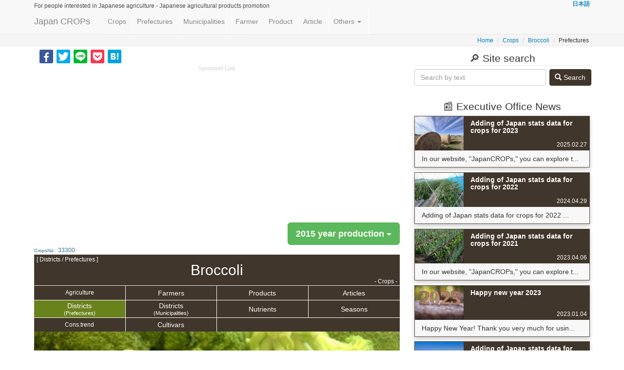

--- FILE ---
content_type: text/html; charset=UTF-8
request_url: https://japancrops.com/en/crops/broccoli/prefectures/2015
body_size: 21863
content:
<!DOCTYPE html>
<html xmlns="http://www.w3.org/1999/xhtml" dir="ltr" lang="en" xml:lang="en">
    <head>
        <meta name="viewport" content="width=device-width, initial-scale=1.0"/>
        <meta charset="utf-8"/>
        <title>[Broccoli] prefecture ranking 2015 / yield amount / climate - [JapanCROPs]</title>
        <meta name="description" content="This page provides the prefecture list (2015) which is the main producer of [Broccoli] in Japan. The various agriculture information about the prefectures of Japan can be browsed. " />
        <meta name="author" content="APPRES LLC." lang="en" xml:lang="en" />
        <meta http-equiv="imagetoolbar" content="no" />
                <meta property="og:image"         content="https://japancrops.com/upload/img/crops/33300/cd5f29603cb19738ce8263abce4c91a9.jpg" />
        <meta property="og:image:secure_url" content="https://japancrops.com/upload/img/crops/33300/cd5f29603cb19738ce8263abce4c91a9.jpg" />
        		<meta property="og:image:width" content="800" />
		<meta property="og:image:height" content="600" />
        <meta property="og:url"           content="https://japancrops.com/en/crops/broccoli/prefectures/2015/" />
        <meta property="og:type"          content="website" />
        <meta property="og:title"         content="[Broccoli] prefecture ranking 2015 / yield amount / climate - [JapanCROPs]" />
        <meta property="og:description"   content="This page provides the prefecture list (2015) which is the main producer of [Broccoli] in Japan. The various agriculture information about the prefectures of Japan can be browsed. " />
                        <link rel="canonical" href="https://japancrops.com/en/crops/broccoli/prefectures/2015/"/>
        <link href="/favicon.ico?1592064129" rel="shortcut icon" type="image/x-icon"/>
        <link href="/apple-touch-icon.png?1592064129" rel="apple-touch-icon" sizes="180x180"/>
        <link rel="icon" type="image/png" href="/android-touch-icon.png" sizes="192x192"/>
        		<link rel="alternate" hreflang="ja" href="https://japancrops.com/crops/broccoli/prefectures/2015/" />
		<link rel="alternate" hreflang="en" href="https://japancrops.com/en/crops/broccoli/prefectures/2015/" />
		<link rel="alternate" hreflang="x-default" href="https://japancrops.com/en/crops/broccoli/prefectures/2015/"/>
        
        <link rel="stylesheet" href="/lib/bootstrap/css/bootstrap.min.css?1559403592"/>
        <link rel="stylesheet" href="/lib/bootstrap-offcanvas/css/bootstrap.offcanvas.min.css?1559403592"/>
        <link rel="stylesheet" href="/node_modules/%40fortawesome/fontawesome-free/css/all.min.css?499162500"/>
        <link rel="stylesheet" href="/css/farmer.css?20210103"/>
        
        <script src="/lib/jquery/js/jquery-3.4.1.min.js?1571881310"></script>
        <script src="/lib/bootstrap/js/bootstrap.min.js?1559403592"></script>
        <script src="/lib/jquery-match-height/js/jquery.matchHeight-min.js?1559403592"></script>
        <script src="/lib/jquery_lazyload/js/jquery.lazyload.min.js?1559403592"></script>
        <script src="/lib/bootstrap-offcanvas/js/bootstrap.offcanvas.min.js?1559403592"></script>
        <script src="/js/farmer.js?20190812"></script>
    	<script src="/js/crops.js?1565804720"></script>
        <script src="/lib/chartjs/js/Chart.min.js?1559403592"></script><script src="/js/crops/prefectures.js?1559403592"></script><script src="/js/sns/hatebu-counter.js?1559403592"></script>
        	        <script async src="//pagead2.googlesyndication.com/pagead/js/adsbygoogle.js"></script>
			<script>
			     (adsbygoogle = window.adsbygoogle || []).push({
			          google_ad_client: "ca-pub-2082722112893840",
			          enable_page_level_ads: true
			     });
			</script>      
		          <script async src="https://www.googletagmanager.com/gtag/js?id=G-NXVCYZ88HS"></script>
  <script>
    window.dataLayer = window.dataLayer || [];
    function gtag(){dataLayer.push(arguments);}
    gtag('js', new Date());

    gtag('config', 'G-NXVCYZ88HS');
  </script>
        
</head>
    <body class="body-offcanvas crops prefectures " style="user-select:none;-webkit-user-select:none;-moz-user-select:none;-khtml-user-select:none;-webkit-user-drag:none;-khtml-user-drag:none;">
        
        <div id="fb-root"></div>
<script>(function(d, s, id) {
  var js, fjs = d.getElementsByTagName(s)[0];
  if (d.getElementById(id)) return;
  js = d.createElement(s); js.id = id;
  var locale_fb = {"locale":"en_US"};
  if(locale_fb === null){locale_fb = 'en_US';}
  js.src = "https://connect.facebook.net/"+ locale_fb.locale + "/sdk.js#xfbml=1&version=v3.2&appId=1791383877803960";
  fjs.parentNode.insertBefore(js, fjs);
}(document, 'script', 'facebook-jssdk'));</script>        <span id="url-current-absolute" data-url="https://japancrops.com/en/crops/broccoli/prefectures/2015"></span>
        <div class="header_tag">
            <div class="navbar navbar-default margin-0 navbar-fixed-top" style="opacity: 0.9;" role="navigation">
                <div class="container" style="position:relative;">
                    <div style="font-weight: bold; overflow: hidden; white-space: nowrap" class="small margin-0 padding-0">
                        <div class="pull-left" style="display: inline-block; width: 81%; overflow: hidden; vertical-align: top;">
                            <div class="h6 margin-bottom-0 margin-top-05em">
                                                                	<span class="pull-left">
                                    <span class="hidden-xs">For people interested in Japanese agriculture - </span>
                                    <span>Japanese agricultural products promotion</span>
                                    </span>
                                    <!-- 農家さんの新規受付中止の為非表示とする -->
                                    <!-- if (LANG === 'ja'): -->
                                                                                                </div>
                        </div>
                        <div class="pull-right text-right" style="display: inline-block; vertical-align: top;">
                                                        <a href="https://japancrops.com/crops/broccoli/prefectures/2015/">日本語</a>                                                    </div>
                    </div>
                    <div class="navbar-header" style="position:relative;">
                        <div class="margin-0">
                            <a href="/en/" class="navbar-brand">Japan CROPs</a>                        </div>
                        <button type="button" class="navbar-toggle offcanvas-toggle pull-right" data-toggle="offcanvas" data-target="#js-bootstrap-offcanvas" style="float:left;">
                            <span class="sr-only">Toggle navigation</span>
                            <span>
                                <span class="icon-bar"></span>
                                <span class="icon-bar"></span>
                                <span class="icon-bar"></span>
                            </span>
                        </button>
                    </div>
                    <div class="navbar-offcanvas navbar-offcanvas-touch" id="js-bootstrap-offcanvas">
                        <ul  class="nav navbar-nav margin-left-1em">
                            <li class="padding-right-05em"><a href="/en/crops/index" class="padding-right-05em padding-left-05em">Crops</a> </li>
                            <li class="padding-right-05em"><a href="/en/prefectures" class="padding-right-05em padding-left-05em">Prefectures</a> </li>
                            <li class="padding-right-05em"><a href="/en/municipalities" class="padding-right-05em padding-left-05em">Municipalities</a> </li>
                            <li class="padding-right-05em"><a href="/en/farmers" class="padding-right-05em padding-left-05em">Farmer</a> </li>
                            <li class="padding-right-05em"><a href="/en/products" class="padding-right-05em padding-left-05em">Product</a> </li>
                            <li class="padding-right-05em"><a href="/en/articles" class="padding-right-05em padding-left-05em">Article</a> </li>
                            <li class="dropdown margin-left--05em">
                                <a href="#"  data-toggle="dropdown" role="button" aria-haspopup="true">Others                                    <span class="caret"></span>
                                </a>
                                <ul class="dropdown-menu">
                                    <li><a href="/en/cultivars/index">Cultivars</a> </li>
                                    <li><a href="/en/farmworks">Farmworks</a> </li>
                                    <li><a href="/en/nutritions">Nutrition</a> </li>
                                    <li><a href="/en/calendars/index">Calendar</a> </li>
                                    <li><a href="/en/news">News</a> </li>
                                                                        <li><a href="/en/harvest-parts">Harvest parts</a> </li>
                                </ul>
                            </li>
                                                                                                                <li class="padding-right-05em visible-xs"><a href="/en/contacts" class="padding-right-05em padding-left-05em">Contact Us</a> </li>
                        </ul>
                        <ul  class="nav navbar-nav pull-right hidden-xs">
                            <li>
                                <div>
                                                                    </div>
                            </li>
                        </ul>

                    </div>
                                    </div>
            </div>
        </div>

        
<div style="background-color: #f5f5f5; border-bottom: 1px solid #e7e7e7">
	<div class="container padding-top-03em">
		<ol class="breadcrumb pull-right small padding-02em margin-0">
			            <li><a href="https://japancrops.com/en/">Home</a></li>
            	            	<li><a href="/en/crops/index">Crops</a></li>
            	<li><a href="/en/crops/broccoli">Broccoli</a></li>
				<li>Prefectures</li>
            				        </ol>
	</div>
</div><div class="container">
	<div class="row">
		<div class="col-md-8">

			<div class="section_tag">
				<div class="row"><div class="overflow-hidden">
    <div class="text-left margin-top-05em margin-bottom-2em">
        <div class="col-xs-12 overflow-hidden">
            
<div class="aside_tag">
    <div class="" style="line-height:1.2;">
        <div class="display-inline-block share-buttons" style="">
</div>        <div class="display-inline-block share-buttons" style=""><div class="fb-like" data-href="https://www.facebook.com/japancrops/" data-layout="button_count" data-action="like" data-size="large" data-show-faces="false" data-share="false"></div></div>
        <div class="display-inline-block share-buttons-square" style="margin-left:3px"><div class="overflow-hidden" style="background:#3b5998; border-radius: 3px;"><a href="https://www.facebook.com/sharer/sharer.php?u=https://japancrops.com/en/crops/broccoli/prefectures/2015" title="Share on Facebook" target="_blank"><img style="padding-top:3px" alt="Share on Facebook" src="/img/social_button/facebook.svg"></a></div></div>
        <div class="display-inline-block share-buttons-square" style="margin-left:3px"><div class="overflow-hidden" style="background:#00abf1; border-radius: 3px;"><a href="https://twitter.com/intent/tweet?source=https://japancrops.com/en/crops/broccoli/prefectures/2015&text=%5BBroccoli%5D+prefecture+ranking+2015+%2F+yield+amount+%2F+climate+-+%5BJapanCROPs%5D%0Ahttps%3A%2F%2Fjapancrops.com%2Fen%2Fcrops%2Fbroccoli%2Fprefectures%2F2015" target="_blank" title="Tweet"><img alt="Tweet" src="/img/social_button/twitter.svg"></a></div></div>
        <div class="display-inline-block share-buttons-square" style="margin-left:3px"><div class="overflow-hidden" style="background:#00b900; border-radius: 3px;"><a href="https://social-plugins.line.me/lineit/share?url=https://japancrops.com/en/crops/broccoli/prefectures/2015" title="LINE Share" target="_blank"><img alt="LINE Share" src="/img/social_button/share-b.png"></a></div></div>
        <div class="display-inline-block share-buttons-square" style="margin-left:3px"><div class="overflow-hidden" style="background:#F33B53; border-radius: 3px;"><a href="https://getpocket.com/edit?url=https://japancrops.com/en/crops/broccoli/prefectures/2015&title=%5BBroccoli%5D+prefecture+ranking+2015+%2F+yield+amount+%2F+climate+-+%5BJapanCROPs%5D%0Ahttps%3A%2F%2Fjapancrops.com%2Fen%2Fcrops%2Fbroccoli%2Fprefectures%2F2015" rel=”nofollow” onclick="javascript:window.open(encodeURI(decodeURI(this.href)), 'pkwindow', 'width=600, height=600, personalbar=0, toolbar=0, scrollbars=1');return false;" title="Save to Pocket"><img alt="Save to Pocket" src="/img/social_button/pocket.svg"></a></div></div>
        <div class="display-inline-block share-buttons-square" style="margin-left:3px"><div class="overflow-hidden" style="background:#00a4de; border-radius: 3px;"><a href="http://b.hatena.ne.jp/entry/japancrops.com/en/crops/broccoli/prefectures/2015" target="_blank" class="hatena-bookmark-button" data-hatena-bookmark-layout="touch" title="Bookmark on Hatena"><img src="https://b.st-hatena.com/images/v4/public/entry-button/button-only@2x.png" alt="Bookmark on Hatena" width="20" height="23" style="border: none;" /></a></div></div>



    </div>
</div>        </div>
    </div>
    <div class="clearfix"></div>
        <div class="aside_tag text-center margin-bottom-2em col-xs-12">
        <div class="h6 margin-0 margin-bottom-02em sponsored_link_font">Sponsored Link</div>
        <div><script async src="//pagead2.googlesyndication.com/pagead/js/adsbygoogle.js"></script>
<!-- adsense_responsive_xs -->
<ins class="adsbygoogle"
     style="display:block"
     data-ad-client="ca-pub-2082722112893840"
     data-ad-slot="7534050415"
     data-ad-format="auto"></ins>
<script>
(adsbygoogle = window.adsbygoogle || []).push({});
</script>
</div>
    </div>
    <div class="clearfix"></div>
    </div></div>
				<div class="dropdown pull-right">
					<button class="btn btn-success btn-lg dropdown-toggle" type="button" id="dropdownMenu1" data-toggle="dropdown" aria-haspopup="true" aria-expanded="true">
						<span class="bold">2015 year production</span> <span class="caret"></span>
					</button>
					<ul class="dropdown-menu flexible" aria-labelledby="dropdownMenu1">
												<li class="">
														<a href="/en/crops/broccoli/prefectures">Total ranking</a>
													</li>
												<li class="">
														<a href="/en/crops/broccoli/prefectures/2023">2023 year production</a>
													</li>
												<li class="">
														<a href="/en/crops/broccoli/prefectures/2022">2022 year production</a>
													</li>
												<li class="">
														<a href="/en/crops/broccoli/prefectures/2021">2021 year production</a>
													</li>
												<li class="">
														<a href="/en/crops/broccoli/prefectures/2020">2020 year production</a>
													</li>
												<li class="">
														<a href="/en/crops/broccoli/prefectures/2019">2019 year production</a>
													</li>
												<li class="">
														<a href="/en/crops/broccoli/prefectures/2018">2018 year production</a>
													</li>
												<li class="">
														<a href="/en/crops/broccoli/prefectures/2017">2017 year production</a>
													</li>
												<li class="">
														<a href="/en/crops/broccoli/prefectures/2016">2016 year production</a>
													</li>
												<li class="disabled">
														<a href="/en/crops/broccoli/prefectures/2015">2015 year production</a>
													</li>
												<li class="">
														<a href="/en/crops/broccoli/prefectures/2014">2014 year production</a>
													</li>
												<li class="">
														<a href="/en/crops/broccoli/prefectures/2013">2013 year production</a>
													</li>
												<li class="">
														<a href="/en/crops/broccoli/prefectures/2012">2012 year production</a>
													</li>
												<li class="">
														<a href="/en/crops/broccoli/prefectures/2011">2011 year production</a>
													</li>
												<li class="">
														<a href="/en/crops/broccoli/prefectures/2010">2010 year production</a>
													</li>
												<li class="">
														<a href="/en/crops/broccoli/prefectures/2009">2009 year production</a>
													</li>
												<li class="">
														<a href="/en/crops/broccoli/prefectures/2008">2008 year production</a>
													</li>
												<li class="">
														<a href="/en/crops/broccoli/prefectures/2007">2007 year production</a>
													</li>
												<li class="">
														<a href="/en/crops/broccoli/prefectures/2006">2006 year production</a>
													</li>
											</ul>
				</div>
				<div class="clearfix"></div>

                <div>
    <span class="text-info font-size-very-small">CropsNo.: </span><span class="small text-info">33300</span>
    <div class="pull-right"  style="font-size:1.1em">
    	                                                </div>
    <div class="clearfix"></div>
    <div class="margin-right-1em"></div>
</div>                
    <h1 class="h2 text-center page-header margin-0 padding-05 padding-top-07em bg-primary" style="position: relative;"><span style="font-size: 12px; line-height: 0; position: absolute; left: 5px; top:10px" class="display-inline-block pull-left">[ Districts / Prefectures ] </span>Broccoli<span style="font-size: 12px; line-height: 0; position: absolute; right: 5px; bottom:8px" class="display-inline-block pull-left"> - Crops -</span></h1>
	<ul id="ul_header" class="nav navbar-nav margin-0 bg-primary col-xs-12 padding-0 detail-nav">
        <li class="col-xs-3 matchHeight text-center padding-left-0 padding-right-0 "><a href="/en/crops/broccoli" class="padding-0 margin-0 padding-top-03em padding-bottom-03em small">Agriculture</a></li>
        <li class="col-xs-3 matchHeight text-center padding-left-0 padding-right-0 "><a href="/en/crops/broccoli/farmers"  class="padding-0 margin-0 padding-top-03em padding-bottom-03em">Farmers</a></li>
        <li class="col-xs-3 matchHeight text-center padding-left-0 padding-right-0 "><a href="/en/crops/broccoli/products"  class="padding-0 margin-0 padding-top-03em padding-bottom-03em">Products</a></li>
        <li class="col-xs-3 matchHeight text-center padding-left-0 padding-right-0 "><a href="/en/crops/broccoli/articles"  class="padding-0 margin-0 padding-top-03em padding-bottom-03em">Articles</a></li>

                <li class="col-xs-3 matchHeight text-center padding-left-0 padding-right-0 active"><a href="/en/crops/broccoli/prefectures" class="padding-0 margin-0"><span style="line-height:1;display:inline-block;" class="padding-top-03em padding-bottom-01">Districts<br/><span style="font-size: 0.8em">(Prefectures)</span></span></a></li>
        		        <li class="col-xs-3 matchHeight text-center padding-left-0 padding-right-0 "><a href="/en/crops/broccoli/municipalities"  class="padding-0 margin-0"><span style="line-height:1;display:inline-block;" class="padding-top-03em">Districts<br/><span style="font-size: 0.8em">(Municipalities)</span></span></a></li>
                        <li class="col-xs-3 matchHeight text-center padding-left-0 padding-right-0 "><a class="display-inline-block padding-top-06em padding-bottom-05em" href="/en/crops/broccoli/nutrients">Nutrients</a></li>
                        <li class="col-xs-3 matchHeight text-center padding-left-0 padding-right-0 " style=""><a class="display-inline-block padding-top-06em padding-bottom-05em" href="/en/crops/broccoli/seasons">Seasons</a></li>
        
               <li class="col-xs-3 matchHeight text-center padding-left-0 padding-right-0 "><a href="/en/crops/broccoli/consumption-trends" class="padding-0 margin-0 padding-top-03em padding-bottom-03em small">Cons.trend</a></li>
                      <li class="col-xs-3 matchHeight text-center padding-left-0 padding-right-0 "><a href="/en/cultivars/broccoli"  class="padding-0 margin-0 padding-top-03em padding-bottom-03em">Cultivars</a></li>
            </ul>

                    <div class="picture margin-bottom-05em text-center">
                        <img class="img-responsive2 margin-bottom-05em display-inline-block shadow01" src="/upload/img/crops/33300/cd5f29603cb19738ce8263abce4c91a9.jpg" alt="Broccoli - Crops - Districts / Prefectures - 1st picture/image" oncontextmenu="return false;" onMouseDown="return false;" onSelectStart="return false">
                        <div class="margin-left-1em"><div style="display: inline-block; margin-right: auto; margin-left: auto;"><span>Picture: Broccoli </span></div></div>
                    </div>

                
                
            <!-- 農作物 市町村ページへのリンク -->
                			<div class="row margin-05em  margin-top-1em">
    				<div class="pull-right">
    					    						<a href="/en/crops/broccoli/municipalities">Chek municipality districts for [ Broccoli ]</a>    					    				</div>
    			</div>
    			<div class="clearfix"></div>
			
                <div class="section_tag">
					<h2 style="position: relative;" class="title_sub h4 my-3">
						<span class="label label-success" style="position: absolute; top: -15px; right: 3px;">2015 year production</span>
                                                    <span>List of producing district(prefectures) where [broccoli] is produced</span>
                        					</h2>

                <div class="clearfix"></div>
				<h3 class="h4"><span style="display: block;" class="center-block">
				Nationwide yield volume percentage chart - higher rank prefectures (2015)				</span></h3>
 				<div class="center-block" style="max-width: 400px;">
          			<canvas class="myPieChart" data-pie_data='{
    "labels": [
        "Hokkaido",
        "Saitama-ken",
        "Aichi-ken",
        "Kagawa-ken",
        "Tokushima-ken",
        "Nagano-ken",
        "Gunma-ken",
        "Nagasaki-ken",
        "Tottori-ken",
        "Fukuoka-ken"
    ],
    "datasets": [
        {
            "data": [
                16.1,
                10.14,
                10.07,
                7.09,
                5.55,
                5.46,
                4.64,
                4.51,
                4.46,
                3.4,
                2.72,
                2.33,
                2.09,
                1.56,
                1.42,
                1.37,
                1.29,
                1.26,
                0.95,
                0.89,
                0.87,
                0.82,
                0.78,
                0.78,
                0.76,
                0.64,
                0.54,
                0.5,
                0.44,
                0.42,
                0.41,
                0.34,
                0.32,
                0.21,
                0.19
            ],
            "backgroundColor": [
                "rgba(151,62,152,1)",
                "rgba(77,61,72,1)",
                "rgba(90,22,156,1)",
                "rgba(203,34,150,1)",
                "rgba(202,70,91,1)",
                "rgba(232,86,180,1)",
                "rgba(37,66,91,1)",
                "rgba(157,208,252,1)",
                "rgba(22,202,153,1)",
                "rgba(176,48,163,1)"
            ]
        }
    ]
}' data-lang='"en"'></canvas>
 				</div>

				<h3 class="h4"><span style="display: block;" class="text-left">
				Nationwide yield amount / cultivation area (2015)				</span></h3>
                                    <div class="margin-top-1em overflow-hidden well well-sm margin-bottom-0">
						<div class="hidden-xs col-sm-4 overflow-hidden padding-0 margin-0" style="height: 100px; position: relative">
							<img class="img-responsive2 display-inline-block shadow01" src="/img/japan.jpg" alt="Japan"> <span style="position: absolute; top: 43%; left: 43%" class="text-white"><strong>Japan</strong></span>
						</div>
						<div class="col-sm-8 padding-05">
							<div class="text-center h4 margin-0" style="word-break: keep-all">
															Japan total about [Broccoli]
														</div>
							<table class="table table-condensed padding-0 margin-0">
								<tr>
									<th class="">Yield amount <span class="small" style="font-weight: normal"></span></th>
									<td>150,900(t)</td>
								</tr>
								<tr>
									<th class="">Crop Acreage <span class="small" style="font-weight: normal"></span></th>
									<td>14,500(ha)</td>
								</tr>

							</table>
						</div>
					</div>
					<div class="margin-bottom-1em text-right"><span class="small ">
										</span></div>
                        


                <div class="clearfix"></div>
				<h3 class="h4"><span style="display: block;" class="text-left">
				higher rank prefectures yield amount / cultivation area (2015)				</span></h3>
					<!--メイン処理　ここから-->
                    <div class="col-sm-6 margin-bottom-1em padding-02em" style="position: relative"><!--<style="background: rgba(165,42,42,0.2)>-->
        <div class="card card-link panel panel-primary margin-bottom-0 overflow-hidden" style="background: rgba(221,221,221,0.2);">
            <a href="/en/prefectures/hokkaido/crops/2015" class="a-hover-opacity05 overflow-hidden">
                <div class="panel-heading text-center"  style="background: #554738; position: relative">
                    <span class="small" style="position: absolute; left: 5px">Broccoli - Yield ranking 1</span>
                    <div class="h3 padding-top-0 display-inline-block margin-top-07em margin-bottom-01em"><strong>Hokkaido</strong></div>
                </div>
                <span class="label label-success" style="position: absolute; top:7px; right: 7px;">2015 year production</span>
                <div class="picture-list overflow-hidden text-center" style=" height: 200px; max-height: 240px; position: relative">
                    <img src="https://japancrops.com/img/ring_thumbnail.svg?1559403592" alt="Hokkaido - Broccoli&#039;s Districts(Prefectures)" class="lazy" data-original="/upload/img/prefectures/1/85312cc1b423fca3c3adf03c8b84562b.jpg" style="max-width:100%;"/>                    <div style="position: absolute; top: 5px; right:5px;background-color: rgba(0,0,0,0.4);color: #fff" class="small padding-05">
                        <table>
                            <caption class="margin-0 text-white text-center padding-0">Climate overview</caption>
                                        <tr>
                            <th>Yearly avg. temp.</th>
                            <td>9.3ﾟC</td>
                            </tr>
                                        <tr>
                            <th>Avg.humidity</th>
                            <td>67%</td>
                            </tr>
                                        <tr>
                            <th>Sunny day (Yearly)</th>
                            <td>26day</td>
                            </tr>
                                        <tr>
                            <th>Rainy day (Yearly)</th>
                            <td>144day</td>
                            </tr>
                                        <tr>
                            <th>Snowy day (Yearly)</th>
                            <td>121day</td>
                            </tr>
                                        <tr>
                            <th>Sunlight (Yearly)</th>
                            <td>1913hr</td>
                            </tr>
                                        <tr>
                            <th>Precipitation (Yearly)</th>
                            <td>1204mm</td>
                            </tr>
                                    </table>
                    </div>
                </div>

                <!--<hr class="margin-top-05em margin-bottom-05em"/>-->
                <div class="panel-body padding-05"  style="border:0;">


                    <div class="">Hokkaido is frequently called as &#03...</div>
                    <hr class="margin-03em"/>
                    <table class="table table-condensed padding-1em margin-bottom-2em">

                        <tr>
                            <th class="">Yield amount <span class="small" style="font-weight: normal"></span></th>
                            <td>24,300(t)</td>
                        </tr>
                        <tr>
                            <th class="">Yield proportion <span class="small" style="font-weight: normal"></span></th>
                            <td>16.1%</td>
                        </tr>
                        <tr>
                            <th class="">Crop Acreage <span class="small" style="font-weight: normal"></span></th>
                            <td>2,490(ha)</td>
                        </tr>
                        <tr>
                            <th class="">High yield rank<br/>other crops</th>
                            <td>Rice, Wheat and barley, Daikon radish, Carrot, Burdock, Potato, Japanese yam, Chinese cabbage, Asparagus, Onion, Pumpkin, Tomato, Sweet corn, Melon, Cherry, Welsh onion, Leek, String bean, Green pea, Western pear                            </td>
                        </tr>
                                            </table>

                    <span style="position: absolute; bottom: 10px; right: 10px; border-radius: 2px;" class="padding-02em bg-primary">Check this producing district</span>
                </div>
                <div class="clearfix"></div>
            </a>
        </div>
    </div>
        <div class="col-sm-6 margin-bottom-1em padding-02em" style="position: relative"><!--<style="background: rgba(165,42,42,0.2)>-->
        <div class="card card-link panel panel-primary margin-bottom-0 overflow-hidden" style="background: rgba(221,221,221,0.2);">
            <a href="/en/prefectures/saitama/crops/2015" class="a-hover-opacity05 overflow-hidden">
                <div class="panel-heading text-center"  style="background: #554738; position: relative">
                    <span class="small" style="position: absolute; left: 5px">Broccoli - Yield ranking 2</span>
                    <div class="h3 padding-top-0 display-inline-block margin-top-07em margin-bottom-01em"><strong>Saitama-ken</strong></div>
                </div>
                <span class="label label-success" style="position: absolute; top:7px; right: 7px;">2015 year production</span>
                <div class="picture-list overflow-hidden text-center" style=" height: 200px; max-height: 240px; position: relative">
                    <img src="https://japancrops.com/img/ring_thumbnail.svg?1559403592" alt="Saitama-ken - Broccoli&#039;s Districts(Prefectures)" class="lazy" data-original="/upload/img/prefectures/11/63aafd60569b729d56fb3c9b2df3f1cb.jpg" style="max-width:100%;"/>                    <div style="position: absolute; top: 5px; right:5px;background-color: rgba(0,0,0,0.4);color: #fff" class="small padding-05">
                        <table>
                            <caption class="margin-0 text-white text-center padding-0">Climate overview</caption>
                                        <tr>
                            <th>Yearly avg. temp.</th>
                            <td>15.3ﾟC</td>
                            </tr>
                                        <tr>
                            <th>Avg.humidity</th>
                            <td>63%</td>
                            </tr>
                                        <tr>
                            <th>Sunny day (Yearly)</th>
                            <td>64day</td>
                            </tr>
                                        <tr>
                            <th>Rainy day (Yearly)</th>
                            <td>90day</td>
                            </tr>
                                        <tr>
                            <th>Snowy day (Yearly)</th>
                            <td>6day</td>
                            </tr>
                                        <tr>
                            <th>Sunlight (Yearly)</th>
                            <td>2366hr</td>
                            </tr>
                                        <tr>
                            <th>Precipitation (Yearly)</th>
                            <td>1388mm</td>
                            </tr>
                                    </table>
                    </div>
                </div>

                <!--<hr class="margin-top-05em margin-bottom-05em"/>-->
                <div class="panel-body padding-05"  style="border:0;">


                    <div class="">Saitama prefecture is located near th...</div>
                    <hr class="margin-03em"/>
                    <table class="table table-condensed padding-1em margin-bottom-2em">

                        <tr>
                            <th class="">Yield amount <span class="small" style="font-weight: normal"></span></th>
                            <td>15,300(t)</td>
                        </tr>
                        <tr>
                            <th class="">Yield proportion <span class="small" style="font-weight: normal"></span></th>
                            <td>10.14%</td>
                        </tr>
                        <tr>
                            <th class="">Crop Acreage <span class="small" style="font-weight: normal"></span></th>
                            <td>1,310(ha)</td>
                        </tr>
                        <tr>
                            <th class="">High yield rank<br/>other crops</th>
                            <td>Turnip, Taro, Komatsuna, Spinach, Mizuna, Welsh onion, Cucumber, Qinggengcai, Japanese honeywort, Cauliflower, Green soybean, Chestnut                            </td>
                        </tr>
                                            </table>

                    <span style="position: absolute; bottom: 10px; right: 10px; border-radius: 2px;" class="padding-02em bg-primary">Check this producing district</span>
                </div>
                <div class="clearfix"></div>
            </a>
        </div>
    </div>
        <div class="col-sm-6 margin-bottom-1em padding-02em" style="position: relative"><!--<style="background: rgba(165,42,42,0.2)>-->
        <div class="card card-link panel panel-primary margin-bottom-0 overflow-hidden" style="background: rgba(221,221,221,0.2);">
            <a href="/en/prefectures/aichi/crops/2015" class="a-hover-opacity05 overflow-hidden">
                <div class="panel-heading text-center"  style="background: #554738; position: relative">
                    <span class="small" style="position: absolute; left: 5px">Broccoli - Yield ranking 3</span>
                    <div class="h3 padding-top-0 display-inline-block margin-top-07em margin-bottom-01em"><strong>Aichi-ken</strong></div>
                </div>
                <span class="label label-success" style="position: absolute; top:7px; right: 7px;">2015 year production</span>
                <div class="picture-list overflow-hidden text-center" style=" height: 200px; max-height: 240px; position: relative">
                    <img src="https://japancrops.com/img/ring_thumbnail.svg?1559403592" alt="Aichi-ken - Broccoli&#039;s Districts(Prefectures)" class="lazy" data-original="/upload/img/prefectures/23/e9cb9626e008d03fde31b4f2c8a173bc.jpg" style="max-width:100%;"/>                    <div style="position: absolute; top: 5px; right:5px;background-color: rgba(0,0,0,0.4);color: #fff" class="small padding-05">
                        <table>
                            <caption class="margin-0 text-white text-center padding-0">Climate overview</caption>
                                        <tr>
                            <th>Yearly avg. temp.</th>
                            <td>16.1ﾟC</td>
                            </tr>
                                        <tr>
                            <th>Avg.humidity</th>
                            <td>64%</td>
                            </tr>
                                        <tr>
                            <th>Sunny day (Yearly)</th>
                            <td>40day</td>
                            </tr>
                                        <tr>
                            <th>Rainy day (Yearly)</th>
                            <td>107day</td>
                            </tr>
                                        <tr>
                            <th>Snowy day (Yearly)</th>
                            <td>15day</td>
                            </tr>
                                        <tr>
                            <th>Sunlight (Yearly)</th>
                            <td>2255hr</td>
                            </tr>
                                        <tr>
                            <th>Precipitation (Yearly)</th>
                            <td>1506mm</td>
                            </tr>
                                    </table>
                    </div>
                </div>

                <!--<hr class="margin-top-05em margin-bottom-05em"/>-->
                <div class="panel-body padding-05"  style="border:0;">


                    <div class="">Aichi prefecture is located in the ce...</div>
                    <hr class="margin-03em"/>
                    <table class="table table-condensed padding-1em margin-bottom-2em">

                        <tr>
                            <th class="">Yield amount <span class="small" style="font-weight: normal"></span></th>
                            <td>15,200(t)</td>
                        </tr>
                        <tr>
                            <th class="">Yield proportion <span class="small" style="font-weight: normal"></span></th>
                            <td>10.07%</td>
                        </tr>
                        <tr>
                            <th class="">Crop Acreage <span class="small" style="font-weight: normal"></span></th>
                            <td>970(ha)</td>
                        </tr>
                        <tr>
                            <th class="">High yield rank<br/>other crops</th>
                            <td>Cabbage, Qinggengcai, Japanese butterbur, Japanese honeywort, Cauliflower, Podded pea, Celery, Onion, Tomato, Persimmon                            </td>
                        </tr>
                                            </table>

                    <span style="position: absolute; bottom: 10px; right: 10px; border-radius: 2px;" class="padding-02em bg-primary">Check this producing district</span>
                </div>
                <div class="clearfix"></div>
            </a>
        </div>
    </div>
        <div class="col-sm-6 margin-bottom-1em padding-02em" style="position: relative"><!--<style="background: rgba(165,42,42,0.2)>-->
        <div class="card card-link panel panel-primary margin-bottom-0 overflow-hidden" style="background: rgba(221,221,221,0.2);">
            <a href="/en/prefectures/kagawa/crops/2015" class="a-hover-opacity05 overflow-hidden">
                <div class="panel-heading text-center"  style="background: #554738; position: relative">
                    <span class="small" style="position: absolute; left: 5px">Broccoli - Yield ranking 4</span>
                    <div class="h3 padding-top-0 display-inline-block margin-top-07em margin-bottom-01em"><strong>Kagawa-ken</strong></div>
                </div>
                <span class="label label-success" style="position: absolute; top:7px; right: 7px;">2015 year production</span>
                <div class="picture-list overflow-hidden text-center" style=" height: 200px; max-height: 240px; position: relative">
                    <img src="https://japancrops.com/img/ring_thumbnail.svg?1559403592" alt="Kagawa-ken - Broccoli&#039;s Districts(Prefectures)" class="lazy" data-original="/upload/img/prefectures/37/e61a44624145279413761d62e1ffb2d2.jpg" style="max-width:100%;"/>                    <div style="position: absolute; top: 5px; right:5px;background-color: rgba(0,0,0,0.4);color: #fff" class="small padding-05">
                        <table>
                            <caption class="margin-0 text-white text-center padding-0">Climate overview</caption>
                                        <tr>
                            <th>Yearly avg. temp.</th>
                            <td>16.4ﾟC</td>
                            </tr>
                                        <tr>
                            <th>Avg.humidity</th>
                            <td>67%</td>
                            </tr>
                                        <tr>
                            <th>Sunny day (Yearly)</th>
                            <td>16day</td>
                            </tr>
                                        <tr>
                            <th>Rainy day (Yearly)</th>
                            <td>106day</td>
                            </tr>
                                        <tr>
                            <th>Snowy day (Yearly)</th>
                            <td>19day</td>
                            </tr>
                                        <tr>
                            <th>Sunlight (Yearly)</th>
                            <td>1976hr</td>
                            </tr>
                                        <tr>
                            <th>Precipitation (Yearly)</th>
                            <td>1229mm</td>
                            </tr>
                                    </table>
                    </div>
                </div>

                <!--<hr class="margin-top-05em margin-bottom-05em"/>-->
                <div class="panel-body padding-05"  style="border:0;">


                    <div class="">Kagawa prefecture has the climate whe...</div>
                    <hr class="margin-03em"/>
                    <table class="table table-condensed padding-1em margin-bottom-2em">

                        <tr>
                            <th class="">Yield amount <span class="small" style="font-weight: normal"></span></th>
                            <td>10,700(t)</td>
                        </tr>
                        <tr>
                            <th class="">Yield proportion <span class="small" style="font-weight: normal"></span></th>
                            <td>7.09%</td>
                        </tr>
                        <tr>
                            <th class="">Crop Acreage <span class="small" style="font-weight: normal"></span></th>
                            <td>981(ha)</td>
                        </tr>
                        <tr>
                            <th class="">High yield rank<br/>other crops</th>
                            <td>Garlic, Celery, Loquat                            </td>
                        </tr>
                                            </table>

                    <span style="position: absolute; bottom: 10px; right: 10px; border-radius: 2px;" class="padding-02em bg-primary">Check this producing district</span>
                </div>
                <div class="clearfix"></div>
            </a>
        </div>
    </div>
        <div class="col-sm-6 margin-bottom-1em padding-02em" style="position: relative"><!--<style="background: rgba(165,42,42,0.2)>-->
        <div class="card card-link panel panel-primary margin-bottom-0 overflow-hidden" style="background: rgba(221,221,221,0.2);">
            <a href="/en/prefectures/tokushima/crops/2015" class="a-hover-opacity05 overflow-hidden">
                <div class="panel-heading text-center"  style="background: #554738; position: relative">
                    <span class="small" style="position: absolute; left: 5px">Broccoli - Yield ranking 5</span>
                    <div class="h3 padding-top-0 display-inline-block margin-top-07em margin-bottom-01em"><strong>Tokushima-ken</strong></div>
                </div>
                <span class="label label-success" style="position: absolute; top:7px; right: 7px;">2015 year production</span>
                <div class="picture-list overflow-hidden text-center" style=" height: 200px; max-height: 240px; position: relative">
                    <img src="https://japancrops.com/img/ring_thumbnail.svg?1559403592" alt="Tokushima-ken - Broccoli&#039;s Districts(Prefectures)" class="lazy" data-original="/upload/img/prefectures/36/a09f4cb344977ba737841631fc047049.jpg" style="max-width:100%;"/>                    <div style="position: absolute; top: 5px; right:5px;background-color: rgba(0,0,0,0.4);color: #fff" class="small padding-05">
                        <table>
                            <caption class="margin-0 text-white text-center padding-0">Climate overview</caption>
                                        <tr>
                            <th>Yearly avg. temp.</th>
                            <td>16.4ﾟC</td>
                            </tr>
                                        <tr>
                            <th>Avg.humidity</th>
                            <td>68%</td>
                            </tr>
                                        <tr>
                            <th>Sunny day (Yearly)</th>
                            <td>16day</td>
                            </tr>
                                        <tr>
                            <th>Rainy day (Yearly)</th>
                            <td>106day</td>
                            </tr>
                                        <tr>
                            <th>Snowy day (Yearly)</th>
                            <td>17day</td>
                            </tr>
                                        <tr>
                            <th>Sunlight (Yearly)</th>
                            <td>2098hr</td>
                            </tr>
                                        <tr>
                            <th>Precipitation (Yearly)</th>
                            <td>2534mm</td>
                            </tr>
                                    </table>
                    </div>
                </div>

                <!--<hr class="margin-top-05em margin-bottom-05em"/>-->
                <div class="panel-body padding-05"  style="border:0;">


                    <div class="">Many agricultural crops are produced ...</div>
                    <hr class="margin-03em"/>
                    <table class="table table-condensed padding-1em margin-bottom-2em">

                        <tr>
                            <th class="">Yield amount <span class="small" style="font-weight: normal"></span></th>
                            <td>8,380(t)</td>
                        </tr>
                        <tr>
                            <th class="">Yield proportion <span class="small" style="font-weight: normal"></span></th>
                            <td>5.55%</td>
                        </tr>
                        <tr>
                            <th class="">Crop Acreage <span class="small" style="font-weight: normal"></span></th>
                            <td>722(ha)</td>
                        </tr>
                        <tr>
                            <th class="">High yield rank<br/>other crops</th>
                            <td>Carrot, Lotus root, Cauliflower, Japanese butterbur                            </td>
                        </tr>
                                            </table>

                    <span style="position: absolute; bottom: 10px; right: 10px; border-radius: 2px;" class="padding-02em bg-primary">Check this producing district</span>
                </div>
                <div class="clearfix"></div>
            </a>
        </div>
    </div>
        <div class="col-sm-6 margin-bottom-1em padding-02em" style="position: relative"><!--<style="background: rgba(165,42,42,0.2)>-->
        <div class="card card-link panel panel-primary margin-bottom-0 overflow-hidden" style="background: rgba(221,221,221,0.2);">
            <a href="/en/prefectures/nagano/crops/2015" class="a-hover-opacity05 overflow-hidden">
                <div class="panel-heading text-center"  style="background: #554738; position: relative">
                    <span class="small" style="position: absolute; left: 5px">Broccoli - Yield ranking 6</span>
                    <div class="h3 padding-top-0 display-inline-block margin-top-07em margin-bottom-01em"><strong>Nagano-ken</strong></div>
                </div>
                <span class="label label-success" style="position: absolute; top:7px; right: 7px;">2015 year production</span>
                <div class="picture-list overflow-hidden text-center" style=" height: 200px; max-height: 240px; position: relative">
                    <img src="https://japancrops.com/img/ring_thumbnail.svg?1559403592" alt="Nagano-ken - Broccoli&#039;s Districts(Prefectures)" class="lazy" data-original="/upload/img/prefectures/20/a8bb0e4bf67b277fc0f147462977c233.jpg" style="max-width:100%;"/>                    <div style="position: absolute; top: 5px; right:5px;background-color: rgba(0,0,0,0.4);color: #fff" class="small padding-05">
                        <table>
                            <caption class="margin-0 text-white text-center padding-0">Climate overview</caption>
                                        <tr>
                            <th>Yearly avg. temp.</th>
                            <td>11.9ﾟC</td>
                            </tr>
                                        <tr>
                            <th>Avg.humidity</th>
                            <td>72%</td>
                            </tr>
                                        <tr>
                            <th>Sunny day (Yearly)</th>
                            <td>21day</td>
                            </tr>
                                        <tr>
                            <th>Rainy day (Yearly)</th>
                            <td>110day</td>
                            </tr>
                                        <tr>
                            <th>Snowy day (Yearly)</th>
                            <td>76day</td>
                            </tr>
                                        <tr>
                            <th>Sunlight (Yearly)</th>
                            <td>2028hr</td>
                            </tr>
                                        <tr>
                            <th>Precipitation (Yearly)</th>
                            <td>902mm</td>
                            </tr>
                                    </table>
                    </div>
                </div>

                <!--<hr class="margin-top-05em margin-bottom-05em"/>-->
                <div class="panel-body padding-05"  style="border:0;">


                    <div class="">By utilizing cool climate, fruits lik...</div>
                    <hr class="margin-03em"/>
                    <table class="table table-condensed padding-1em margin-bottom-2em">

                        <tr>
                            <th class="">Yield amount <span class="small" style="font-weight: normal"></span></th>
                            <td>8,240(t)</td>
                        </tr>
                        <tr>
                            <th class="">Yield proportion <span class="small" style="font-weight: normal"></span></th>
                            <td>5.46%</td>
                        </tr>
                        <tr>
                            <th class="">Crop Acreage <span class="small" style="font-weight: normal"></span></th>
                            <td>862(ha)</td>
                        </tr>
                        <tr>
                            <th class="">High yield rank<br/>other crops</th>
                            <td>Japanese yam, Chinese cabbage, Celery, Asparagus, Lettuce, Apple, Peach, Plum, Grape, Sweet corn, Western pear, Ume                            </td>
                        </tr>
                                            </table>

                    <span style="position: absolute; bottom: 10px; right: 10px; border-radius: 2px;" class="padding-02em bg-primary">Check this producing district</span>
                </div>
                <div class="clearfix"></div>
            </a>
        </div>
    </div>
        <div class="col-sm-6 margin-bottom-1em padding-02em" style="position: relative"><!--<style="background: rgba(165,42,42,0.2)>-->
        <div class="card card-link panel panel-primary margin-bottom-0 overflow-hidden" style="background: rgba(221,221,221,0.2);">
            <a href="/en/prefectures/gunma/crops/2015" class="a-hover-opacity05 overflow-hidden">
                <div class="panel-heading text-center"  style="background: #554738; position: relative">
                    <span class="small" style="position: absolute; left: 5px">Broccoli - Yield ranking 7</span>
                    <div class="h3 padding-top-0 display-inline-block margin-top-07em margin-bottom-01em"><strong>Gunma-ken</strong></div>
                </div>
                <span class="label label-success" style="position: absolute; top:7px; right: 7px;">2015 year production</span>
                <div class="picture-list overflow-hidden text-center" style=" height: 200px; max-height: 240px; position: relative">
                    <img src="https://japancrops.com/img/ring_thumbnail.svg?1559403592" alt="Gunma-ken - Broccoli&#039;s Districts(Prefectures)" class="lazy" data-original="/upload/img/prefectures/10/c4b80e2bff68aaf8a216244b4d3690f9.jpg" style="max-width:100%;"/>                    <div style="position: absolute; top: 5px; right:5px;background-color: rgba(0,0,0,0.4);color: #fff" class="small padding-05">
                        <table>
                            <caption class="margin-0 text-white text-center padding-0">Climate overview</caption>
                                        <tr>
                            <th>Yearly avg. temp.</th>
                            <td>14.9ﾟC</td>
                            </tr>
                                        <tr>
                            <th>Avg.humidity</th>
                            <td>60%</td>
                            </tr>
                                        <tr>
                            <th>Sunny day (Yearly)</th>
                            <td>40day</td>
                            </tr>
                                        <tr>
                            <th>Rainy day (Yearly)</th>
                            <td>90day</td>
                            </tr>
                                        <tr>
                            <th>Snowy day (Yearly)</th>
                            <td>13day</td>
                            </tr>
                                        <tr>
                            <th>Sunlight (Yearly)</th>
                            <td>2344hr</td>
                            </tr>
                                        <tr>
                            <th>Precipitation (Yearly)</th>
                            <td>1396mm</td>
                            </tr>
                                    </table>
                    </div>
                </div>

                <!--<hr class="margin-top-05em margin-bottom-05em"/>-->
                <div class="panel-body padding-05"  style="border:0;">


                    <div class="">The agricultural style utilizing plen...</div>
                    <hr class="margin-03em"/>
                    <table class="table table-condensed padding-1em margin-bottom-2em">

                        <tr>
                            <th class="">Yield amount <span class="small" style="font-weight: normal"></span></th>
                            <td>7,000(t)</td>
                        </tr>
                        <tr>
                            <th class="">Yield proportion <span class="small" style="font-weight: normal"></span></th>
                            <td>4.64%</td>
                        </tr>
                        <tr>
                            <th class="">Crop Acreage <span class="small" style="font-weight: normal"></span></th>
                            <td>642(ha)</td>
                        </tr>
                        <tr>
                            <th class="">High yield rank<br/>other crops</th>
                            <td>Cabbage, Qinggengcai, Spinach, Japanese butterbur, Crowndaisy, Lettuce, Cucumber, Ume, Wheat and barley, Burdock, Japanese yam, Chinese cabbage, Komatsuna, Welsh onion, Eggplant, Sweet corn, Green soybean                            </td>
                        </tr>
                                            </table>

                    <span style="position: absolute; bottom: 10px; right: 10px; border-radius: 2px;" class="padding-02em bg-primary">Check this producing district</span>
                </div>
                <div class="clearfix"></div>
            </a>
        </div>
    </div>
        <div class="col-sm-6 margin-bottom-1em padding-02em" style="position: relative"><!--<style="background: rgba(165,42,42,0.2)>-->
        <div class="card card-link panel panel-primary margin-bottom-0 overflow-hidden" style="background: rgba(221,221,221,0.2);">
            <a href="/en/prefectures/nagasaki/crops/2015" class="a-hover-opacity05 overflow-hidden">
                <div class="panel-heading text-center"  style="background: #554738; position: relative">
                    <span class="small" style="position: absolute; left: 5px">Broccoli - Yield ranking 8</span>
                    <div class="h3 padding-top-0 display-inline-block margin-top-07em margin-bottom-01em"><strong>Nagasaki-ken</strong></div>
                </div>
                <span class="label label-success" style="position: absolute; top:7px; right: 7px;">2015 year production</span>
                <div class="picture-list overflow-hidden text-center" style=" height: 200px; max-height: 240px; position: relative">
                    <img src="https://japancrops.com/img/ring_thumbnail.svg?1559403592" alt="Nagasaki-ken - Broccoli&#039;s Districts(Prefectures)" class="lazy" data-original="/upload/img/prefectures/42/6fd188d75237b400e590408067ca1a6c.jpg" style="max-width:100%;"/>                    <div style="position: absolute; top: 5px; right:5px;background-color: rgba(0,0,0,0.4);color: #fff" class="small padding-05">
                        <table>
                            <caption class="margin-0 text-white text-center padding-0">Climate overview</caption>
                                        <tr>
                            <th>Yearly avg. temp.</th>
                            <td>17ﾟC</td>
                            </tr>
                                        <tr>
                            <th>Avg.humidity</th>
                            <td>71%</td>
                            </tr>
                                        <tr>
                            <th>Sunny day (Yearly)</th>
                            <td>26day</td>
                            </tr>
                                        <tr>
                            <th>Rainy day (Yearly)</th>
                            <td>118day</td>
                            </tr>
                                        <tr>
                            <th>Snowy day (Yearly)</th>
                            <td>6day</td>
                            </tr>
                                        <tr>
                            <th>Sunlight (Yearly)</th>
                            <td>1761hr</td>
                            </tr>
                                        <tr>
                            <th>Precipitation (Yearly)</th>
                            <td>2134mm</td>
                            </tr>
                                    </table>
                    </div>
                </div>

                <!--<hr class="margin-top-05em margin-bottom-05em"/>-->
                <div class="panel-body padding-05"  style="border:0;">


                    <div class="">By utilizing varied landform and natu...</div>
                    <hr class="margin-03em"/>
                    <table class="table table-condensed padding-1em margin-bottom-2em">

                        <tr>
                            <th class="">Yield amount <span class="small" style="font-weight: normal"></span></th>
                            <td>6,810(t)</td>
                        </tr>
                        <tr>
                            <th class="">Yield proportion <span class="small" style="font-weight: normal"></span></th>
                            <td>4.51%</td>
                        </tr>
                        <tr>
                            <th class="">Crop Acreage <span class="small" style="font-weight: normal"></span></th>
                            <td>649(ha)</td>
                        </tr>
                        <tr>
                            <th class="">High yield rank<br/>other crops</th>
                            <td>Potato, Asparagus, Loquat, Carrot, Lettuce, Onion, Pumpkin, Broad bean, Citrus unshiu                            </td>
                        </tr>
                                            </table>

                    <span style="position: absolute; bottom: 10px; right: 10px; border-radius: 2px;" class="padding-02em bg-primary">Check this producing district</span>
                </div>
                <div class="clearfix"></div>
            </a>
        </div>
    </div>
        <div class="col-sm-6 margin-bottom-1em padding-02em" style="position: relative"><!--<style="background: rgba(165,42,42,0.2)>-->
        <div class="card card-link panel panel-primary margin-bottom-0 overflow-hidden" style="background: rgba(221,221,221,0.2);">
            <a href="/en/prefectures/tottori/crops/2015" class="a-hover-opacity05 overflow-hidden">
                <div class="panel-heading text-center"  style="background: #554738; position: relative">
                    <span class="small" style="position: absolute; left: 5px">Broccoli - Yield ranking 9</span>
                    <div class="h3 padding-top-0 display-inline-block margin-top-07em margin-bottom-01em"><strong>Tottori-ken</strong></div>
                </div>
                <span class="label label-success" style="position: absolute; top:7px; right: 7px;">2015 year production</span>
                <div class="picture-list overflow-hidden text-center" style=" height: 200px; max-height: 240px; position: relative">
                    <img src="https://japancrops.com/img/ring_thumbnail.svg?1559403592" alt="Tottori-ken - Broccoli&#039;s Districts(Prefectures)" class="lazy" data-original="/upload/img/prefectures/31/50e8f89d89c1bfe1bee803b058d9e18b.jpg" style="max-width:100%;"/>                    <div style="position: absolute; top: 5px; right:5px;background-color: rgba(0,0,0,0.4);color: #fff" class="small padding-05">
                        <table>
                            <caption class="margin-0 text-white text-center padding-0">Climate overview</caption>
                                        <tr>
                            <th>Yearly avg. temp.</th>
                            <td>14.9ﾟC</td>
                            </tr>
                                        <tr>
                            <th>Avg.humidity</th>
                            <td>73%</td>
                            </tr>
                                        <tr>
                            <th>Sunny day (Yearly)</th>
                            <td>14day</td>
                            </tr>
                                        <tr>
                            <th>Rainy day (Yearly)</th>
                            <td>158day</td>
                            </tr>
                                        <tr>
                            <th>Snowy day (Yearly)</th>
                            <td>58day</td>
                            </tr>
                                        <tr>
                            <th>Sunlight (Yearly)</th>
                            <td>1707hr</td>
                            </tr>
                                        <tr>
                            <th>Precipitation (Yearly)</th>
                            <td>1890mm</td>
                            </tr>
                                    </table>
                    </div>
                </div>

                <!--<hr class="margin-top-05em margin-bottom-05em"/>-->
                <div class="panel-body padding-05"  style="border:0;">


                    <div class="">The composition ratio of the agricult...</div>
                    <hr class="margin-03em"/>
                    <table class="table table-condensed padding-1em margin-bottom-2em">

                        <tr>
                            <th class="">Yield amount <span class="small" style="font-weight: normal"></span></th>
                            <td>6,730(t)</td>
                        </tr>
                        <tr>
                            <th class="">Yield proportion <span class="small" style="font-weight: normal"></span></th>
                            <td>4.46%</td>
                        </tr>
                        <tr>
                            <th class="">Crop Acreage <span class="small" style="font-weight: normal"></span></th>
                            <td>770(ha)</td>
                        </tr>
                        <tr>
                            <th class="">High yield rank<br/>other crops</th>
                            <td>Watermelon, Japanese pear                            </td>
                        </tr>
                                            </table>

                    <span style="position: absolute; bottom: 10px; right: 10px; border-radius: 2px;" class="padding-02em bg-primary">Check this producing district</span>
                </div>
                <div class="clearfix"></div>
            </a>
        </div>
    </div>
        <div class="col-sm-6 margin-bottom-1em padding-02em" style="position: relative"><!--<style="background: rgba(165,42,42,0.2)>-->
        <div class="card card-link panel panel-primary margin-bottom-0 overflow-hidden" style="background: rgba(221,221,221,0.2);">
            <a href="/en/prefectures/fukuoka/crops/2015" class="a-hover-opacity05 overflow-hidden">
                <div class="panel-heading text-center"  style="background: #554738; position: relative">
                    <span class="small" style="position: absolute; left: 5px">Broccoli - Yield ranking 10</span>
                    <div class="h3 padding-top-0 display-inline-block margin-top-07em margin-bottom-01em"><strong>Fukuoka-ken</strong></div>
                </div>
                <span class="label label-success" style="position: absolute; top:7px; right: 7px;">2015 year production</span>
                <div class="picture-list overflow-hidden text-center" style=" height: 200px; max-height: 240px; position: relative">
                    <img src="https://japancrops.com/img/ring_thumbnail.svg?1559403592" alt="Fukuoka-ken - Broccoli&#039;s Districts(Prefectures)" class="lazy" data-original="/upload/img/prefectures/40/f99d6a3f5ace8f022a306c62c0f6ad01.jpg" style="max-width:100%;"/>                    <div style="position: absolute; top: 5px; right:5px;background-color: rgba(0,0,0,0.4);color: #fff" class="small padding-05">
                        <table>
                            <caption class="margin-0 text-white text-center padding-0">Climate overview</caption>
                                        <tr>
                            <th>Yearly avg. temp.</th>
                            <td>17.1ﾟC</td>
                            </tr>
                                        <tr>
                            <th>Avg.humidity</th>
                            <td>69%</td>
                            </tr>
                                        <tr>
                            <th>Sunny day (Yearly)</th>
                            <td>30day</td>
                            </tr>
                                        <tr>
                            <th>Rainy day (Yearly)</th>
                            <td>124day</td>
                            </tr>
                                        <tr>
                            <th>Snowy day (Yearly)</th>
                            <td>13day</td>
                            </tr>
                                        <tr>
                            <th>Sunlight (Yearly)</th>
                            <td>1810hr</td>
                            </tr>
                                        <tr>
                            <th>Precipitation (Yearly)</th>
                            <td>1766mm</td>
                            </tr>
                                    </table>
                    </div>
                </div>

                <!--<hr class="margin-top-05em margin-bottom-05em"/>-->
                <div class="panel-body padding-05"  style="border:0;">


                    <div class="">Various agriculture is carried out an...</div>
                    <hr class="margin-03em"/>
                    <table class="table table-condensed padding-1em margin-bottom-2em">

                        <tr>
                            <th class="">Yield amount <span class="small" style="font-weight: normal"></span></th>
                            <td>5,130(t)</td>
                        </tr>
                        <tr>
                            <th class="">Yield proportion <span class="small" style="font-weight: normal"></span></th>
                            <td>3.4%</td>
                        </tr>
                        <tr>
                            <th class="">Crop Acreage <span class="small" style="font-weight: normal"></span></th>
                            <td>534(ha)</td>
                        </tr>
                        <tr>
                            <th class="">High yield rank<br/>other crops</th>
                            <td>Wheat and barley, Mizuna, Celery, Eggplant, Strawberry, Persimmon, Kiwifruit, Komatsuna, Japanese butterbur, Crowndaisy, Green pea, Grape                            </td>
                        </tr>
                                            </table>

                    <span style="position: absolute; bottom: 10px; right: 10px; border-radius: 2px;" class="padding-02em bg-primary">Check this producing district</span>
                </div>
                <div class="clearfix"></div>
            </a>
        </div>
    </div>
    <div class="clearfix"></div>
                 <div class="pull-right">
					<a class=" small bold display-inline-block" href="#link99">Data source: [1]</a><span class="margin-right-05em"></span>
				</div>
<div class="clearfix"></div>


									<div class="clearfix"></div>
					<div class="pull-right margin-top-1-5em">
						<p style="display: inline-block">Change production year : </p>
						<div style="display: inline-block" class="dropdown">
							<button class="btn btn-success btn-sm dropdown-toggle" type="button" id="dropdownMenu1" data-toggle="dropdown" aria-haspopup="true" aria-expanded="true">
								<span class="bold">2015 year production</span> <span class="caret"></span>
							</button>
							<ul class="dropdown-menu flexible" aria-labelledby="dropdownMenu1">
														<li class="">
														<a href="/en/crops/broccoli/prefectures">Total ranking</a>
														</li>
														<li class="">
														<a href="/en/crops/broccoli/prefectures/2023">2023 year production</a>
														</li>
														<li class="">
														<a href="/en/crops/broccoli/prefectures/2022">2022 year production</a>
														</li>
														<li class="">
														<a href="/en/crops/broccoli/prefectures/2021">2021 year production</a>
														</li>
														<li class="">
														<a href="/en/crops/broccoli/prefectures/2020">2020 year production</a>
														</li>
														<li class="">
														<a href="/en/crops/broccoli/prefectures/2019">2019 year production</a>
														</li>
														<li class="">
														<a href="/en/crops/broccoli/prefectures/2018">2018 year production</a>
														</li>
														<li class="">
														<a href="/en/crops/broccoli/prefectures/2017">2017 year production</a>
														</li>
														<li class="">
														<a href="/en/crops/broccoli/prefectures/2016">2016 year production</a>
														</li>
														<li class="disabled">
														<a href="/en/crops/broccoli/prefectures/2015">2015 year production</a>
														</li>
														<li class="">
														<a href="/en/crops/broccoli/prefectures/2014">2014 year production</a>
														</li>
														<li class="">
														<a href="/en/crops/broccoli/prefectures/2013">2013 year production</a>
														</li>
														<li class="">
														<a href="/en/crops/broccoli/prefectures/2012">2012 year production</a>
														</li>
														<li class="">
														<a href="/en/crops/broccoli/prefectures/2011">2011 year production</a>
														</li>
														<li class="">
														<a href="/en/crops/broccoli/prefectures/2010">2010 year production</a>
														</li>
														<li class="">
														<a href="/en/crops/broccoli/prefectures/2009">2009 year production</a>
														</li>
														<li class="">
														<a href="/en/crops/broccoli/prefectures/2008">2008 year production</a>
														</li>
														<li class="">
														<a href="/en/crops/broccoli/prefectures/2007">2007 year production</a>
														</li>
														<li class="">
														<a href="/en/crops/broccoli/prefectures/2006">2006 year production</a>
														</li>
														</ul>
						</div>
					</div>
					<div class="clearfix"></div>
				
					<div class="row margin-05em  margin-top-1-5em margin-bottom-2em">
						<div class="pull-right"><a href="/en/crops/index">List Crops</a></div>
					</div>
					<div class="clearfix"></div>



				</div>
				<div class="clearfix"></div>


				<!-- SNS -->
				
<div class="clearfix"></div>
<div class="margin-top-1em margin-bottom-1em box_stripe text-center" style="word-break: break-all">
    <div class="bold h4 center-flap" style="max-width:550px">
        If you like this page [ [Broccoli] prefecture ranking 2015 / yield amount / climate - [JapanCROPs] ], we'd appreciate it if you would express it by below buttons. Thanks.    </div>
    <div class="margin-top-1em">
<div>
    <div class=" margin-bottom-05em" style="line-height:1.2;">
        <div class="display-inline-block share-buttons" style="margin-right:3px">
</div>
		        <div class="display-inline-block share-buttons" style="width:80px; height:26px"><div class="fb-like" style="" data-href="https://japancrops.com/en/crops/broccoli/prefectures/2015" data-layout="button_count" data-action="like" data-size="large" data-show-faces="false" data-share="false"></div></div>

        <div class="display-inline-block share-buttons" style="margin-left:3px"><div class="overflow-hidden" style="background:#3b5998;  border-radius: 3px;"><a style="padding-top:15px" href="https://www.facebook.com/sharer/sharer.php?u=https://japancrops.com/en/crops/broccoli/prefectures/2015" title="Share on Facebook" target="_blank"><img alt="Share on Facebook" src="/img/social_button/facebook.svg"><span class="box_comment"><strong>Share</strong></span></a></div></div>
        <div class="display-inline-block share-buttons" style="margin-left:3px"><div class="overflow-hidden" style="background:#00abf1;  border-radius: 3px;"><a href="https://twitter.com/intent/tweet?source=https://japancrops.com/en/crops/broccoli/prefectures/2015&text=%5BBroccoli%5D+prefecture+ranking+2015+%2F+yield+amount+%2F+climate+-+%5BJapanCROPs%5D%0Ahttps%3A%2F%2Fjapancrops.com%2Fen%2Fcrops%2Fbroccoli%2Fprefectures%2F2015" target="_blank" title="Tweet"><img alt="Tweet" src="/img/social_button/twitter.svg"><span class="box_comment"><strong>Tweet</strong></span></a></div></div>

        <div class="display-inline-block share-buttons" style="margin-left:3px"><div class="overflow-hidden" style="background:#00b900;  border-radius: 3px;"><a href="https://social-plugins.line.me/lineit/share?url=https://japancrops.com/en/crops/broccoli/prefectures/2015" title="LINE Share" target="_blank"><img alt="LINE Share" src="/img/social_button/share-b.png"><span class="box_comment"><strong>LINE Share</strong></span></a></div></div>
        <div class="display-inline-block share-buttons" style="margin-left:3px"><div class="overflow-hidden" style="background:#F33B53;  border-radius: 3px;"><a href="https://getpocket.com/edit?url=https://japancrops.com/en/crops/broccoli/prefectures/2015&title=%5BBroccoli%5D+prefecture+ranking+2015+%2F+yield+amount+%2F+climate+-+%5BJapanCROPs%5D%0Ahttps%3A%2F%2Fjapancrops.com%2Fen%2Fcrops%2Fbroccoli%2Fprefectures%2F2015" rel=”nofollow” onclick="javascript:window.open(encodeURI(decodeURI(this.href)), 'pkwindow', 'width=600, height=600, personalbar=0, toolbar=0, scrollbars=1');return false;" ><img alt="Save to Pocket" src="/img/social_button/pocket.svg"><span class="box_comment"><strong>Save to Pocket</strong></span></a></div></div>
        <div class="display-inline-block share-buttons" style="margin-left:3px"><div class="overflow-hidden" style="background:#00a4de;  border-radius: 3px;"><a href="http://b.hatena.ne.jp/entry/s/japancrops.com/en/crops/broccoli/prefectures/2015" target="_blank" class="hatena-bookmark-button" data-hatena-bookmark-layout="touch" title="Bookmark on Hatena"><img src="https://b.st-hatena.com/images/v4/public/entry-button/button-only@2x.png" alt="Bookmark on Hatena" width="20" height="23" style="border: none;" /><span class="box_comment"><strong>Bookmark</strong><span class="hatebu-cnt bold" style="margin-left:8px;margin-right:5px"></span></span></a></div></div>
    </div>
</div></div>
</div>
<div class="clearfix"></div>                <!-- コメント一覧及びコメント投稿 -->
  				<div class="clearfix"></div>
                <!--広告 -->
                <div class="clearfix"></div>
<div class="margin-top-2em margin-bottom-1em row">
    <div class="aside_tag col-xs-12 col-sm-6">
        <div class="h6 margin-0 margin-bottom-02em sponsored_link_font text-center">Sponsored Link</div>
        <div class="text-center"><script async src="//pagead2.googlesyndication.com/pagead/js/adsbygoogle.js"></script>
<!-- rectangle-300-250 -->
<ins class="adsbygoogle"
     style="display:inline-block;width:300px;height:250px"
     data-ad-client="ca-pub-2082722112893840"
     data-ad-slot="8762660817"></ins>
<script>
(adsbygoogle = window.adsbygoogle || []).push({});
</script></div>
    </div>
    <div class="aside_tag col-sm-6 hidden-xs">
        <div class="h6 margin-0 margin-bottom-02em sponsored_link_font text-center">Sponsored Link</div>
        <div class="text-center"><script async src="//pagead2.googlesyndication.com/pagead/js/adsbygoogle.js"></script>
<!-- rectangle-300-250 -->
<ins class="adsbygoogle"
     style="display:inline-block;width:300px;height:250px"
     data-ad-client="ca-pub-2082722112893840"
     data-ad-slot="8762660817"></ins>
<script>
(adsbygoogle = window.adsbygoogle || []).push({});
</script></div>
    </div>
</div>
<div class="clearfix"></div>
				<!--チャート形式のランキング-->


                            <div>
					<h2 style="position: relative;" class="title_sub h4 my-3">
						<span class="label label-success" style="position: absolute; top: -15px; right: 3px;">2015 year production</span>Agriculture ranking by districts(prefectures) [Broccoli] (All prefectures)					</h2>
					<div>2015 year production crop statistics by prefecture</div>
					<!--<span class="small padding-top-0"></span>-->
					<div class="table-responsive margin-bottom-0" onCopy="return false;">
						<table class="table table-condensed table-bordered table-striped  small supplementary_table margin-bottom-0">
							<thead>
								<tr>
									<th class="text-center">#</th>
									<th class="text-center">Prefectures</th>
									<th class="text-center">Yield Amount</th>
									<th class="text-center">Yield Amount ratio</th>
                                                                        <th class="text-center ">Shipping Amount</th>
									<th class="text-center ">Shipping Amount ratio</th>
                                                                        <th class="text-center">Crop Acreage</th>
									<th class="text-center">Crop Acreage ratio</th>
                                                                        <th class="text-center ">Productivity Per 10 Acre</th>
                                                                                                        </tr>
							</thead>
							<tbody>
								<tr>
									<td class="text-center">-</td>
									<td class="text-right">Japan</td>
									<td class="text-right">150,900(t)</td>
									<td class="text-right">-</td>
                                                                                <td class="text-right">135,500(t)</td>
									<td class="text-right">-</td>
                                                                                <td class="text-right">14,500(ha)</td>
									<td class="text-right">-</td>
                                                                                <td class="text-right">1,040(kg)</td>
                                                                                                                    </tr>
                                                                                                    <tr >
									<td class="text-center">1</td>
																		<td class="text-right"><a href="/en/prefectures/hokkaido/crops/2015" class="a-hover-opacity05 overflow-hidden">Hokkaido</a></td>
									<td class="text-right">24,300(t)</td>
									<td class="text-right">16.1%</td>
                                                                                <td class="text-right">22,800(t)</td>
									<td class="text-right">16.8%</td>
                                                                                <td class="text-right">2,490(ha)</td>
									<td class="text-right">17.2%</td>
                                                                                <td class="text-right">974(kg)</td>
                                                                                                                    </tr>
								    							                                    <tr >
									<td class="text-center">2</td>
																		<td class="text-right"><a href="/en/prefectures/saitama/crops/2015" class="a-hover-opacity05 overflow-hidden">Saitama-ken</a></td>
									<td class="text-right">15,300(t)</td>
									<td class="text-right">10.1%</td>
                                                                                <td class="text-right">13,900(t)</td>
									<td class="text-right">10.3%</td>
                                                                                <td class="text-right">1,310(ha)</td>
									<td class="text-right">9.0%</td>
                                                                                <td class="text-right">1,170(kg)</td>
                                                                                                                    </tr>
								    							                                    <tr >
									<td class="text-center">3</td>
																		<td class="text-right"><a href="/en/prefectures/aichi/crops/2015" class="a-hover-opacity05 overflow-hidden">Aichi-ken</a></td>
									<td class="text-right">15,200(t)</td>
									<td class="text-right">10.1%</td>
                                                                                <td class="text-right">14,200(t)</td>
									<td class="text-right">10.5%</td>
                                                                                <td class="text-right">970(ha)</td>
									<td class="text-right">6.7%</td>
                                                                                <td class="text-right">1,570(kg)</td>
                                                                                                                    </tr>
								    							                                    <tr >
									<td class="text-center">4</td>
																		<td class="text-right"><a href="/en/prefectures/kagawa/crops/2015" class="a-hover-opacity05 overflow-hidden">Kagawa-ken</a></td>
									<td class="text-right">10,700(t)</td>
									<td class="text-right">7.1%</td>
                                                                                <td class="text-right">10,100(t)</td>
									<td class="text-right">7.5%</td>
                                                                                <td class="text-right">981(ha)</td>
									<td class="text-right">6.8%</td>
                                                                                <td class="text-right">1,090(kg)</td>
                                                                                                                    </tr>
								    							                                    <tr >
									<td class="text-center">5</td>
																		<td class="text-right"><a href="/en/prefectures/tokushima/crops/2015" class="a-hover-opacity05 overflow-hidden">Tokushima-ken</a></td>
									<td class="text-right">8,380(t)</td>
									<td class="text-right">5.6%</td>
                                                                                <td class="text-right">7,960(t)</td>
									<td class="text-right">5.9%</td>
                                                                                <td class="text-right">722(ha)</td>
									<td class="text-right">5.0%</td>
                                                                                <td class="text-right">1,160(kg)</td>
                                                                                                                    </tr>
								    							                                    <tr >
									<td class="text-center">6</td>
																		<td class="text-right"><a href="/en/prefectures/nagano/crops/2015" class="a-hover-opacity05 overflow-hidden">Nagano-ken</a></td>
									<td class="text-right">8,240(t)</td>
									<td class="text-right">5.5%</td>
                                                                                <td class="text-right">7,690(t)</td>
									<td class="text-right">5.7%</td>
                                                                                <td class="text-right">862(ha)</td>
									<td class="text-right">5.9%</td>
                                                                                <td class="text-right">956(kg)</td>
                                                                                                                    </tr>
								    							                                    <tr >
									<td class="text-center">7</td>
																		<td class="text-right"><a href="/en/prefectures/gunma/crops/2015" class="a-hover-opacity05 overflow-hidden">Gunma-ken</a></td>
									<td class="text-right">7,000(t)</td>
									<td class="text-right">4.6%</td>
                                                                                <td class="text-right">5,870(t)</td>
									<td class="text-right">4.3%</td>
                                                                                <td class="text-right">642(ha)</td>
									<td class="text-right">4.4%</td>
                                                                                <td class="text-right">1,090(kg)</td>
                                                                                                                    </tr>
								    							                                    <tr >
									<td class="text-center">8</td>
																		<td class="text-right"><a href="/en/prefectures/nagasaki/crops/2015" class="a-hover-opacity05 overflow-hidden">Nagasaki-ken</a></td>
									<td class="text-right">6,810(t)</td>
									<td class="text-right">4.5%</td>
                                                                                <td class="text-right">6,330(t)</td>
									<td class="text-right">4.7%</td>
                                                                                <td class="text-right">649(ha)</td>
									<td class="text-right">4.5%</td>
                                                                                <td class="text-right">1,050(kg)</td>
                                                                                                                    </tr>
								    							                                    <tr >
									<td class="text-center">9</td>
																		<td class="text-right"><a href="/en/prefectures/tottori/crops/2015" class="a-hover-opacity05 overflow-hidden">Tottori-ken</a></td>
									<td class="text-right">6,730(t)</td>
									<td class="text-right">4.5%</td>
                                                                                <td class="text-right">6,140(t)</td>
									<td class="text-right">4.5%</td>
                                                                                <td class="text-right">770(ha)</td>
									<td class="text-right">5.3%</td>
                                                                                <td class="text-right">874(kg)</td>
                                                                                                                    </tr>
								    							                                    <tr >
									<td class="text-center">10</td>
																		<td class="text-right"><a href="/en/prefectures/fukuoka/crops/2015" class="a-hover-opacity05 overflow-hidden">Fukuoka-ken</a></td>
									<td class="text-right">5,130(t)</td>
									<td class="text-right">3.4%</td>
                                                                                <td class="text-right">4,570(t)</td>
									<td class="text-right">3.4%</td>
                                                                                <td class="text-right">534(ha)</td>
									<td class="text-right">3.7%</td>
                                                                                <td class="text-right">960(kg)</td>
                                                                                                                    </tr>
								    							                                    <tr style="display: none" class="stats-hidden">
									<td class="text-center">11</td>
																		<td class="text-right"><a href="/en/prefectures/fukushima/crops/2015" class="a-hover-opacity05 overflow-hidden">Fukushima-ken</a></td>
									<td class="text-right">4,100(t)</td>
									<td class="text-right">2.7%</td>
                                                                                <td class="text-right">3,690(t)</td>
									<td class="text-right">2.7%</td>
                                                                                <td class="text-right">463(ha)</td>
									<td class="text-right">3.2%</td>
                                                                                <td class="text-right">885(kg)</td>
                                                                                                                    </tr>
								    							                                    <tr style="display: none" class="stats-hidden">
									<td class="text-center">12</td>
																		<td class="text-right"><a href="/en/prefectures/kumamoto/crops/2015" class="a-hover-opacity05 overflow-hidden">Kumamoto-ken</a></td>
									<td class="text-right">3,510(t)</td>
									<td class="text-right">2.3%</td>
                                                                                <td class="text-right">3,030(t)</td>
									<td class="text-right">2.2%</td>
                                                                                <td class="text-right">311(ha)</td>
									<td class="text-right">2.1%</td>
                                                                                <td class="text-right">1,130(kg)</td>
                                                                                                                    </tr>
								    							                                    <tr style="display: none" class="stats-hidden">
									<td class="text-center">13</td>
																		<td class="text-right"><a href="/en/prefectures/kagoshima/crops/2015" class="a-hover-opacity05 overflow-hidden">Kagoshima-ken</a></td>
									<td class="text-right">3,160(t)</td>
									<td class="text-right">2.1%</td>
                                                                                <td class="text-right">2,520(t)</td>
									<td class="text-right">1.9%</td>
                                                                                <td class="text-right">290(ha)</td>
									<td class="text-right">2.0%</td>
                                                                                <td class="text-right">1,090(kg)</td>
                                                                                                                    </tr>
								    							                                    <tr style="display: none" class="stats-hidden">
									<td class="text-center">14</td>
																		<td class="text-right"><a href="/en/prefectures/chiba/crops/2015" class="a-hover-opacity05 overflow-hidden">Chiba-ken</a></td>
									<td class="text-right">2,350(t)</td>
									<td class="text-right">1.6%</td>
                                                                                <td class="text-right">2,000(t)</td>
									<td class="text-right">1.5%</td>
                                                                                <td class="text-right">313(ha)</td>
									<td class="text-right">2.2%</td>
                                                                                <td class="text-right">750(kg)</td>
                                                                                                                    </tr>
								    							                                    <tr style="display: none" class="stats-hidden">
									<td class="text-center">15</td>
																		<td class="text-right"><a href="/en/prefectures/ibaraki/crops/2015" class="a-hover-opacity05 overflow-hidden">Ibaraki-ken</a></td>
									<td class="text-right">2,140(t)</td>
									<td class="text-right">1.4%</td>
                                                                                <td class="text-right">1,760(t)</td>
									<td class="text-right">1.3%</td>
                                                                                <td class="text-right">222(ha)</td>
									<td class="text-right">1.5%</td>
                                                                                <td class="text-right">963(kg)</td>
                                                                                                                    </tr>
								    							                                    <tr style="display: none" class="stats-hidden">
									<td class="text-center">16</td>
																		<td class="text-right"><a href="/en/prefectures/tokyo/crops/2015" class="a-hover-opacity05 overflow-hidden">Tokyo</a></td>
									<td class="text-right">2,060(t)</td>
									<td class="text-right">1.4%</td>
                                                                                <td class="text-right">1,800(t)</td>
									<td class="text-right">1.3%</td>
                                                                                <td class="text-right">182(ha)</td>
									<td class="text-right">1.3%</td>
                                                                                <td class="text-right">1,130(kg)</td>
                                                                                                                    </tr>
								    							                                    <tr style="display: none" class="stats-hidden">
									<td class="text-center">17</td>
																		<td class="text-right"><a href="/en/prefectures/shizuoka/crops/2015" class="a-hover-opacity05 overflow-hidden">Shizuoka-ken</a></td>
									<td class="text-right">1,940(t)</td>
									<td class="text-right">1.3%</td>
                                                                                <td class="text-right">1,550(t)</td>
									<td class="text-right">1.1%</td>
                                                                                <td class="text-right">129(ha)</td>
									<td class="text-right">0.9%</td>
                                                                                <td class="text-right">1,500(kg)</td>
                                                                                                                    </tr>
								    							                                    <tr style="display: none" class="stats-hidden">
									<td class="text-center">18</td>
																		<td class="text-right"><a href="/en/prefectures/tochigi/crops/2015" class="a-hover-opacity05 overflow-hidden">Tochigi-ken</a></td>
									<td class="text-right">1,900(t)</td>
									<td class="text-right">1.3%</td>
                                                                                <td class="text-right">1,580(t)</td>
									<td class="text-right">1.2%</td>
                                                                                <td class="text-right">174(ha)</td>
									<td class="text-right">1.2%</td>
                                                                                <td class="text-right">1,090(kg)</td>
                                                                                                                    </tr>
								    							                                    <tr style="display: none" class="stats-hidden">
									<td class="text-center">19</td>
																		<td class="text-right"><a href="/en/prefectures/kanagawa/crops/2015" class="a-hover-opacity05 overflow-hidden">Kanagawa-ken</a></td>
									<td class="text-right">1,440(t)</td>
									<td class="text-right">1.0%</td>
                                                                                <td class="text-right">1,250(t)</td>
									<td class="text-right">0.9%</td>
                                                                                <td class="text-right">130(ha)</td>
									<td class="text-right">0.9%</td>
                                                                                <td class="text-right">1,110(kg)</td>
                                                                                                                    </tr>
								    							                                    <tr style="display: none" class="stats-hidden">
									<td class="text-center">20</td>
																		<td class="text-right"><a href="/en/prefectures/ishikawa/crops/2015" class="a-hover-opacity05 overflow-hidden">Ishikawa-ken</a></td>
									<td class="text-right">1,350(t)</td>
									<td class="text-right">0.9%</td>
                                                                                <td class="text-right">1,230(t)</td>
									<td class="text-right">0.9%</td>
                                                                                <td class="text-right">195(ha)</td>
									<td class="text-right">1.3%</td>
                                                                                <td class="text-right">692(kg)</td>
                                                                                                                    </tr>
								    							                                    <tr style="display: none" class="stats-hidden">
									<td class="text-center">21</td>
																		<td class="text-right"><a href="/en/prefectures/wakayama/crops/2015" class="a-hover-opacity05 overflow-hidden">Wakayama-ken</a></td>
									<td class="text-right">1,310(t)</td>
									<td class="text-right">0.9%</td>
                                                                                <td class="text-right">1,150(t)</td>
									<td class="text-right">0.8%</td>
                                                                                <td class="text-right">137(ha)</td>
									<td class="text-right">0.9%</td>
                                                                                <td class="text-right">956(kg)</td>
                                                                                                                    </tr>
								    							                                    <tr style="display: none" class="stats-hidden">
									<td class="text-center">22</td>
																		<td class="text-right"><a href="/en/prefectures/aomori/crops/2015" class="a-hover-opacity05 overflow-hidden">Aomori-ken</a></td>
									<td class="text-right">1,230(t)</td>
									<td class="text-right">0.8%</td>
                                                                                <td class="text-right">1,050(t)</td>
									<td class="text-right">0.8%</td>
                                                                                <td class="text-right">170(ha)</td>
									<td class="text-right">1.2%</td>
                                                                                <td class="text-right">723(kg)</td>
                                                                                                                    </tr>
								    							                                    <tr style="display: none" class="stats-hidden">
									<td class="text-center">23</td>
																		<td class="text-right"><a href="/en/prefectures/hyogo/crops/2015" class="a-hover-opacity05 overflow-hidden">Hyogo-ken</a></td>
									<td class="text-right">1,180(t)</td>
									<td class="text-right">0.8%</td>
                                                                                <td class="text-right">961(t)</td>
									<td class="text-right">0.7%</td>
                                                                                <td class="text-right">122(ha)</td>
									<td class="text-right">0.8%</td>
                                                                                <td class="text-right">967(kg)</td>
                                                                                                                    </tr>
								    							                                    <tr style="display: none" class="stats-hidden">
									<td class="text-center">24</td>
																		<td class="text-right"><a href="/en/prefectures/okayama/crops/2015" class="a-hover-opacity05 overflow-hidden">Okayama-ken</a></td>
									<td class="text-right">1,180(t)</td>
									<td class="text-right">0.8%</td>
                                                                                <td class="text-right">1,000(t)</td>
									<td class="text-right">0.7%</td>
                                                                                <td class="text-right">146(ha)</td>
									<td class="text-right">1.0%</td>
                                                                                <td class="text-right">807(kg)</td>
                                                                                                                    </tr>
								    							                                    <tr style="display: none" class="stats-hidden">
									<td class="text-center">25</td>
																		<td class="text-right"><a href="/en/prefectures/ehime/crops/2015" class="a-hover-opacity05 overflow-hidden">Ehime-ken</a></td>
									<td class="text-right">1,150(t)</td>
									<td class="text-right">0.8%</td>
                                                                                <td class="text-right">902(t)</td>
									<td class="text-right">0.7%</td>
                                                                                <td class="text-right">140(ha)</td>
									<td class="text-right">1.0%</td>
                                                                                <td class="text-right">819(kg)</td>
                                                                                                                    </tr>
								    							                                    <tr style="display: none" class="stats-hidden">
									<td class="text-center">26</td>
																		<td class="text-right"><a href="/en/prefectures/yamaguchi/crops/2015" class="a-hover-opacity05 overflow-hidden">Yamaguchi-ken</a></td>
									<td class="text-right">964(t)</td>
									<td class="text-right">0.6%</td>
                                                                                <td class="text-right">760(t)</td>
									<td class="text-right">0.6%</td>
                                                                                <td class="text-right">129(ha)</td>
									<td class="text-right">0.9%</td>
                                                                                <td class="text-right">747(kg)</td>
                                                                                                                    </tr>
								    							                                    <tr style="display: none" class="stats-hidden">
									<td class="text-center">27</td>
																		<td class="text-right"><a href="/en/prefectures/kochi/crops/2015" class="a-hover-opacity05 overflow-hidden">Kochi-ken</a></td>
									<td class="text-right">822(t)</td>
									<td class="text-right">0.5%</td>
                                                                                <td class="text-right">753(t)</td>
									<td class="text-right">0.6%</td>
                                                                                <td class="text-right">79(ha)</td>
									<td class="text-right">0.5%</td>
                                                                                <td class="text-right">1,040(kg)</td>
                                                                                                                    </tr>
								    							                                    <tr style="display: none" class="stats-hidden">
									<td class="text-center">28</td>
																		<td class="text-right"><a href="/en/prefectures/shimane/crops/2015" class="a-hover-opacity05 overflow-hidden">Shimane-ken</a></td>
									<td class="text-right">753(t)</td>
									<td class="text-right">0.5%</td>
                                                                                <td class="text-right">664(t)</td>
									<td class="text-right">0.5%</td>
                                                                                <td class="text-right">103(ha)</td>
									<td class="text-right">0.7%</td>
                                                                                <td class="text-right">731(kg)</td>
                                                                                                                    </tr>
								    							                                    <tr style="display: none" class="stats-hidden">
									<td class="text-center">29</td>
																		<td class="text-right"><a href="/en/prefectures/saga/crops/2015" class="a-hover-opacity05 overflow-hidden">Saga-ken</a></td>
									<td class="text-right">671(t)</td>
									<td class="text-right">0.4%</td>
                                                                                <td class="text-right">500(t)</td>
									<td class="text-right">0.4%</td>
                                                                                <td class="text-right">78(ha)</td>
									<td class="text-right">0.5%</td>
                                                                                <td class="text-right">860(kg)</td>
                                                                                                                    </tr>
								    							                                    <tr style="display: none" class="stats-hidden">
									<td class="text-center">30</td>
																		<td class="text-right"><a href="/en/prefectures/iwate/crops/2015" class="a-hover-opacity05 overflow-hidden">Iwate-ken</a></td>
									<td class="text-right">639(t)</td>
									<td class="text-right">0.4%</td>
                                                                                <td class="text-right">529(t)</td>
									<td class="text-right">0.4%</td>
                                                                                <td class="text-right">91(ha)</td>
									<td class="text-right">0.6%</td>
                                                                                <td class="text-right">702(kg)</td>
                                                                                                                    </tr>
								    							                                    <tr style="display: none" class="stats-hidden">
									<td class="text-center">31</td>
																		<td class="text-right"><a href="/en/prefectures/mie/crops/2015" class="a-hover-opacity05 overflow-hidden">Mie-ken</a></td>
									<td class="text-right">616(t)</td>
									<td class="text-right">0.4%</td>
                                                                                <td class="text-right">366(t)</td>
									<td class="text-right">0.3%</td>
                                                                                <td class="text-right">88(ha)</td>
									<td class="text-right">0.6%</td>
                                                                                <td class="text-right">700(kg)</td>
                                                                                                                    </tr>
								    							                                    <tr style="display: none" class="stats-hidden">
									<td class="text-center">32</td>
																		<td class="text-right"><a href="/en/prefectures/oita/crops/2015" class="a-hover-opacity05 overflow-hidden">Oita-ken</a></td>
									<td class="text-right">520(t)</td>
									<td class="text-right">0.3%</td>
                                                                                <td class="text-right">405(t)</td>
									<td class="text-right">0.3%</td>
                                                                                <td class="text-right">46(ha)</td>
									<td class="text-right">0.3%</td>
                                                                                <td class="text-right">1,130(kg)</td>
                                                                                                                    </tr>
								    							                                    <tr style="display: none" class="stats-hidden">
									<td class="text-center">33</td>
																		<td class="text-right"><a href="/en/prefectures/osaka/crops/2015" class="a-hover-opacity05 overflow-hidden">Osaka</a></td>
									<td class="text-right">483(t)</td>
									<td class="text-right">0.3%</td>
                                                                                <td class="text-right">454(t)</td>
									<td class="text-right">0.3%</td>
                                                                                <td class="text-right">32(ha)</td>
									<td class="text-right">0.2%</td>
                                                                                <td class="text-right">1,510(kg)</td>
                                                                                                                    </tr>
								    							                                    <tr style="display: none" class="stats-hidden">
									<td class="text-center">34</td>
																		<td class="text-right"><a href="/en/prefectures/kyoto/crops/2015" class="a-hover-opacity05 overflow-hidden">Kyoto</a></td>
									<td class="text-right">317(t)</td>
									<td class="text-right">0.2%</td>
                                                                                <td class="text-right">225(t)</td>
									<td class="text-right">0.2%</td>
                                                                                <td class="text-right">38(ha)</td>
									<td class="text-right">0.3%</td>
                                                                                <td class="text-right">835(kg)</td>
                                                                                                                    </tr>
								    							                                    <tr style="display: none" class="stats-hidden">
									<td class="text-center">35</td>
																		<td class="text-right"><a href="/en/prefectures/hiroshima/crops/2015" class="a-hover-opacity05 overflow-hidden">Hiroshima-ken</a></td>
									<td class="text-right">281(t)</td>
									<td class="text-right">0.2%</td>
                                                                                <td class="text-right">222(t)</td>
									<td class="text-right">0.2%</td>
                                                                                <td class="text-right">37(ha)</td>
									<td class="text-right">0.3%</td>
                                                                                <td class="text-right">765(kg)</td>
                                                                                                                    </tr>
								    							                            </tbody>
						</table>
					</div>
					<!--出典等-->

                 <div class="pull-right">
					<a class=" small bold display-inline-block" href="#link99">Data source: [1]</a><span class="margin-right-05em"></span>
				</div>


    				<button id="stats_table_button" type="button" class="btn btn-default">
						<span class="stats-hidden">Show all</span><span style="display: none" class="stats-hidden">Show only the high-ranking prefectures</span>
					</button>
                </div>
			            <!--チャート形式のランキング　ここまで-->

                <div class="margin-top-1em margin-bottom-1em">
    <div class="display-inline-block bg-primary padding-03 pull-left margin-top-03em small" style="border-radius: 3px;"><a href="/en/crops/cauliflower/prefectures" style="color:white;"><span class="glyphicon glyphicon-triangle-left"></span>Go to [Cauliflower]  district </a></div>
    <div class="display-inline-block bg-primary padding-03 pull-right margin-top-03em small" style="border-radius: 3px;"><a href="/en/crops/tender-stem-broccoli/prefectures" style="color:white;">Go to [Tender stem broccoli]  district  <span class="glyphicon glyphicon-triangle-right"></span></a></div>

    <div class="clearfix"></div>
</div>

			<div class="clearfix margin-top-2em"></div>
										<a class="btn btn-primary pull-right" href="/en/crops/broccoli/prefectures">Go to total ranking</a>
					      		<div class="clearfix margin-bottom-05em"></div>

            <!-- 農作物 市町村ページへのリンク -->
                			<div class="row margin-05em  margin-top-1em">
    				<div class="pull-right">
    					    						<a href="/en/crops/broccoli/municipalities">Go to municipality production ranking for [ Broccoli ]</a>    					    				</div>
    			</div>
    			<div class="clearfix"></div>
			
				<!--メイン処理　ここまで-->

			</div>
			<!--一般情報-->
                            <section class="margin-top-1em">
				<h2 class="title_sub h4 my-3">
					About this page for the list of producing districts(prefectures) where [broccoli] is produced</h2>
				<p>This page (list of the producing districts(prefectures) where [broccoli] is produced) consists of information below.</p>
				<ul>
					<li>General information about producing district(prefectures) for [broccoli], provided by [Japan CROPs] executive office</li>
				</ul>
				<p>With regards to the general information registered by [JapanCROPs] executive office, please see the explanation "About the general information..." below.</p>
				<h3 class="h5" style="word-break: keep-all">
					About the general information regarding the producing districts(prefectures) for [Broccoli], provided by [Japan CROPs] executive office
				</h3>
				<p>The general information about the producing districts(prefectures) for [Broccoli],  provided by [JapanCROPs] executive office consists of 2 kind information. The information published by outside organization such as Japanese goverment statistics bureau, and the information provided from executive office's view or research. If the information source is not listed at the article in the page, the article or the information are the information from [JapanCROPs] executive office's view point or our research.</p>
				<p>Executive office will continue to add the information on the producing districts(prefectures) for [Broccoli] in order to get oversea and domestic people's attention about Japanese crop, farmer, agriculture etc.. </p>
				<p>
					If you have opinion/question, or you find mistakes/errors, please free to contact us through <a href="https://japancrops.com/contacts"><strong>contact form</strong></a> in [JapanCROPs].
				</p>
			</section>
			<section class="margin-top-2em">
				<h2 class="title_sub h4 my-3">
					To the farmers who produce and sell [broccoli] in Japan</h2>
				<p>[JapanCROPs] executive office is looking for the farmers who produces and sells [Broccoli] in Japan. In this site, you can freely submit various information such as your articles, your own information, and others that is related to the sales promotion of your crop [Broccoli], to oversea and domestic people who is interested in Japanese crops. Those information can be linked to specific producing districts(prefectures), municipality and cultivars(varieties).</p>
				<p>If you have the environment where you use internet, you can use [JapanCROPs] free after completing the registration and our verification. You can browse and manipulate [JapanCROPs] by PC, smartphone and tablet terminal.</p>
				<p>
					You can submit the information to oversea people and customers through [JapanCROPs] easily. 
				</p>
				<p>
					If you are intered in submitting your crop information, please register the information through <a href="https://japancrops.com/users/signups"><strong>this link</strong></a>. 
				</p>
				<p>Also, if you register your information (such as your firm, products, notification and blog) about [Broccoli], you can have the option to put your information about broccoli, on [JapanCROPs] official facebook site. This would help your information about broccoli, spread to public. This service (where [JapanCROPs] executive office post your information about Broccoli on [JapanCROPs] official site) is the service for limited time. We'd appreciate it if you register your information about Broccoli and utilize this service in this opportunity.</p>
			</section>
                            <h2 class="title_sub h4 my-3"><span class="center-flap">Official facebook page</span></h2>
    <div class="col-sm-6 text-center"><div class="h4 text-center margin-bottom-01em padding-03" style="word-break: keep-all;text-decoration: underline">Page for Japanese</div><div class="fb-page" data-href="https://www.facebook.com/japancrops.jp/" data-width="320" data-height="250" data-small-header="false" data-adapt-container-width="true" data-hide-cover="false" data-show-facepile="true"><blockquote cite="https://www.facebook.com/japancrops.jp/" class="fb-xfbml-parse-ignore"><a href="https://www.facebook.com/japancrops.jp/">Japan CROPs - Japanese agriculture/farmer products sale promotion site</a></blockquote></div></div>
    <div class="col-sm-6 text-center"><div class="h4 text-center margin-bottom-01em padding-03" style="word-break: keep-all;text-decoration: underline">Page for non-Japanese</div><div class="fb-page" data-href="https://www.facebook.com/japancrops/" data-width="320" data-height="250" data-small-header="false" data-adapt-container-width="true" data-hide-cover="false" data-show-facepile="true"><blockquote cite="https://www.facebook.com/japancrops/" class="fb-xfbml-parse-ignore"><a href="https://www.facebook.com/japancrops/">Japan CROPs - Japanese agriculture/farmer products sale promotion site</a></blockquote></div></div>
<div class="clearfix"></div>
            <!--出典等-->
			<div class="clearfix margin-top-2em"></div>
            <!-- $this->element('Crops/source_definition',['display'=>['1'=>'1']]); -->
			<div id="link99"></div>
			<h2 class="title_sub h4 my-3">Data source, definition etc.</h2>
			<ul style="list-style: none;" class="padding-left-05em">
				<li>[1] Japan govement statics [https://www.e-stat.go.jp/]
					 
				</li>
				<li>&nbsp;&nbsp;&nbsp;&nbsp;We, APPRES, edit, process and reconstruct the data from the data source above,  and we have published it in this page.</li>       		
			</ul>
			<div class="clearfix"></div>

        </div>
		<div class="col-md-4">
			<div class="visible-xs margin-top-2em">
				<hr />
			</div>
                            <div class="clearfix"></div>
<div>
    <h2 class="h5 lead text-center margin-bottom-0">&#x1F50E Site search</h2>
    <hr class="margin-0 margin-bottom-05em"/>
    <div class="margin-bottom-05em">
        <form method="get" accept-charset="utf-8" target="_blank" action="https://www.google.co.jp/search">    	<input type="hidden" name="hl" value="ja"/>    	<input type="hidden" name="sitesearch" value="japancrops.com"/>        <div class="col-xs-9 padding-0">
            <input type="text" name="q" class="form-control" placeholder="Search by text"/>        </div>
    	<div class="col-xs-3 padding-0">
            <button name="btng" class="btn btn-primary margin-left-05em padding-left-0 padding-right-0" style="width: 95%" type="submit"><span class=" glyphicon glyphicon-search"></span> Search</button>        </div>
        </form>    </div>
</div>
<div class="clearfix margin-bottom-1em"></div>




    
    
    <div class="aside_tag margin-top-1em margin-bottom-2em">
</div>    
    <div class="aside_tag margin-top-1em margin-bottom-2em">
    <h2 class="h5 lead text-center margin-bottom-0">&#x1f4f0; Executive Office News</h2>
    <hr class="margin-top-01em margin-bottom-02em"/>
                <!--<div class="media margin-top-05em" style="border-bottom: thin inset">-->
        <div class="card card-link col-xs-12 margin-bottom-07em padding-right-0 padding-left-0 shadow01" style="border: 1px solid #554738">
            <a href="/en/news/news-84" class="">
                <div class="bg-primary " style="height: 70px; position: relative">
                <div class="pull-left center-text margin-bottom-0 padding-0 margin-right-1em" style ="width:100px;height: 70px;">
                        <img src="https://japancrops.com/img/ring_thumbnail.svg?1559403592" alt="News:Adding of Japan stats data for crops for 2023" class="lazy-sidebar" data-original="/upload/img/news/84/_t6402b44d1d9bc66b48162d524289b7bd" style="width:100%;height:100%"/>                </div>
                    <div class="" >
                        <div class="h5 margin-0 padding-05" ><strong>Adding of Japan stats data for crops for 2023</strong></div>
                        <span class="small text-right" style="position: absolute; bottom: 3px; right: 5px">2025.02.27</span>
                    </div>
                </div>
                <div class="clearfix"></div>
                <div style="background: rgba(221,221,221,0.2);" class="padding-05">
                <p class="margin-05em" style="display: inline">In our website, "JapanCROPs," you can explore t...</p>
                </div>
            </a>
        </div>
        <div class="clearfix"></div>
        <!--<hr class="margin-01em"/>-->
                <!--<div class="media margin-top-05em" style="border-bottom: thin inset">-->
        <div class="card card-link col-xs-12 margin-bottom-07em padding-right-0 padding-left-0 shadow01" style="border: 1px solid #554738">
            <a href="/en/news/news-83" class="">
                <div class="bg-primary " style="height: 70px; position: relative">
                <div class="pull-left center-text margin-bottom-0 padding-0 margin-right-1em" style ="width:100px;height: 70px;">
                        <img src="https://japancrops.com/img/ring_thumbnail.svg?1559403592" alt="News:Adding of Japan stats data for crops for 2022" class="lazy-sidebar" data-original="/upload/img/news/83/_tfc5b22172d8cc0c73fa773dc03431d03" style="width:100%;height:100%"/>                </div>
                    <div class="" >
                        <div class="h5 margin-0 padding-05" ><strong>Adding of Japan stats data for crops for 2022</strong></div>
                        <span class="small text-right" style="position: absolute; bottom: 3px; right: 5px">2024.04.29</span>
                    </div>
                </div>
                <div class="clearfix"></div>
                <div style="background: rgba(221,221,221,0.2);" class="padding-05">
                <p class="margin-05em" style="display: inline">Adding of Japan stats data for crops for 2022
...</p>
                </div>
            </a>
        </div>
        <div class="clearfix"></div>
        <!--<hr class="margin-01em"/>-->
                <!--<div class="media margin-top-05em" style="border-bottom: thin inset">-->
        <div class="card card-link col-xs-12 margin-bottom-07em padding-right-0 padding-left-0 shadow01" style="border: 1px solid #554738">
            <a href="/en/news/news-82" class="">
                <div class="bg-primary " style="height: 70px; position: relative">
                <div class="pull-left center-text margin-bottom-0 padding-0 margin-right-1em" style ="width:100px;height: 70px;">
                        <img src="https://japancrops.com/img/ring_thumbnail.svg?1559403592" alt="News:Adding of Japan stats data for crops for 2021" class="lazy-sidebar" data-original="/upload/img/news/82/_t77b93c3624ac6845fb303fe0608d65bd" style="width:100%;height:100%"/>                </div>
                    <div class="" >
                        <div class="h5 margin-0 padding-05" ><strong>Adding of Japan stats data for crops for 2021</strong></div>
                        <span class="small text-right" style="position: absolute; bottom: 3px; right: 5px">2023.04.06</span>
                    </div>
                </div>
                <div class="clearfix"></div>
                <div style="background: rgba(221,221,221,0.2);" class="padding-05">
                <p class="margin-05em" style="display: inline">In our website, "JapanCROPs," you can explore t...</p>
                </div>
            </a>
        </div>
        <div class="clearfix"></div>
        <!--<hr class="margin-01em"/>-->
                <!--<div class="media margin-top-05em" style="border-bottom: thin inset">-->
        <div class="card card-link col-xs-12 margin-bottom-07em padding-right-0 padding-left-0 shadow01" style="border: 1px solid #554738">
            <a href="/en/news/news-81" class="">
                <div class="bg-primary " style="height: 70px; position: relative">
                <div class="pull-left center-text margin-bottom-0 padding-0 margin-right-1em" style ="width:100px;height: 70px;">
                        <img src="https://japancrops.com/img/ring_thumbnail.svg?1559403592" alt="News:Happy new year 2023" class="lazy-sidebar" data-original="/upload/img/news/81/_t36902f414891bc134b02d00a8fcf68e1" style="width:100%;height:100%"/>                </div>
                    <div class="" >
                        <div class="h5 margin-0 padding-05" ><strong>Happy new year 2023</strong></div>
                        <span class="small text-right" style="position: absolute; bottom: 3px; right: 5px">2023.01.04</span>
                    </div>
                </div>
                <div class="clearfix"></div>
                <div style="background: rgba(221,221,221,0.2);" class="padding-05">
                <p class="margin-05em" style="display: inline">Happy New Year!

Thank you very much for usin...</p>
                </div>
            </a>
        </div>
        <div class="clearfix"></div>
        <!--<hr class="margin-01em"/>-->
                <!--<div class="media margin-top-05em" style="border-bottom: thin inset">-->
        <div class="card card-link col-xs-12 margin-bottom-07em padding-right-0 padding-left-0 shadow01" style="border: 1px solid #554738">
            <a href="/en/news/news-80" class="">
                <div class="bg-primary " style="height: 70px; position: relative">
                <div class="pull-left center-text margin-bottom-0 padding-0 margin-right-1em" style ="width:100px;height: 70px;">
                        <img src="https://japancrops.com/img/ring_thumbnail.svg?1559403592" alt="News:Adding of Japan stats data for crops for 2020" class="lazy-sidebar" data-original="/upload/img/news/80/_t64a842eec9b4265d9cf4fd9144139773" style="width:100%;height:100%"/>                </div>
                    <div class="" >
                        <div class="h5 margin-0 padding-05" ><strong>Adding of Japan stats data for crops for 2020</strong></div>
                        <span class="small text-right" style="position: absolute; bottom: 3px; right: 5px">2022.05.14</span>
                    </div>
                </div>
                <div class="clearfix"></div>
                <div style="background: rgba(221,221,221,0.2);" class="padding-05">
                <p class="margin-05em" style="display: inline">In our website, "JapanCROPs," you can explore t...</p>
                </div>
            </a>
        </div>
        <div class="clearfix"></div>
        <!--<hr class="margin-01em"/>-->
    

    <div class="clearfix"></div>
    <div class="text-right margin-top-05em">
        <a href="https://japancrops.com/news">Read More</a>    </div>
</div>
     <div class="aside_tag margin-top-1em margin-bottom-2em">



                    <div class=" margin-bottom-1em padding-02em" style="position: relative">
                                <div class="card card-link panel panel-primary margin-bottom-0 overflow-hidden" style="background: rgba(221,221,221,0.2);">
                                    <a href="/en/calendars/january/seasons" class="a-hover-opacity05 overflow-hidden">
                                        <div class="picture-list overflow-hidden text-center" style=" height: 160px; max-height: 240px;">
                                            <img src="https://japancrops.com/img/ring_thumbnail.svg?1559403592" alt="Calendar:January" class="lazy-sidebar img-responsive2" data-original="/upload/img/calendars/1/_h77915ea9924853c102d021e8e2e0b94f.jpg" style=""/>                                        </div>
                                            <span style="position: absolute; top: 5px;  border-radius: 2px; background: rgba(0,0,0,0.4)" class="padding-02em bg-primary h3 margin-05em">Check seasonable vegetables / fruits for this month</span>
                                            <span style="position: absolute; bottom: 5px; right:5px; border-radius: 2px; background: rgba(0,0,0,0.4)" class="padding-02em bg-primary h4 margin-05em">January</span>
                                            <div class="clearfix"></div>
                                    </a>
                                </div>
                    </div>
                    <div class=" margin-bottom-1em padding-02em" style="position: relative">
                                <div class="card card-link panel panel-primary margin-bottom-0 overflow-hidden" style="background: rgba(221,221,221,0.2);">
                                    <a href="/en/calendars/march/expenditures" class="a-hover-opacity05 overflow-hidden">
                                        <div class="picture-list overflow-hidden text-center" style=" height: 160px; max-height: 240px;">
                                            <img src="https://japancrops.com/img/ring_thumbnail.svg?1559403592" alt="Calendar:March" class="lazy-sidebar img-responsive2" data-original="/upload/img/calendars/3/_h3642d0232cef6e0a61536318210ada57.jpg" style=""/>                                        </div>
                                            <span style="position: absolute; top: 5px;  border-radius: 2px; background: rgba(0,0,0,0.4)" class="padding-02em  h3 margin-05em text-white">Check household expenditure trend for next month</span>
                                            <span style="position: absolute; bottom: 5px; right:5px; border-radius: 2px; background: rgba(0,0,0,0.4)" class="padding-02em  h4 margin-05em text-white">March</span>
                                        <div class="clearfix"></div>
                                    </a>
                                </div>
                    </div>


</div>
    <div class="aside_tag margin-bottom-2em">
        <p class="h6 text-center margin-0 margin-bottom-02em sponsored_link_font">Sponsored Link</p>
        <div class="text-center"><script async src="//pagead2.googlesyndication.com/pagead/js/adsbygoogle.js"></script>
<!-- rectangle-300-250 -->
<ins class="adsbygoogle"
     style="display:inline-block;width:300px;height:250px"
     data-ad-client="ca-pub-2082722112893840"
     data-ad-slot="8762660817"></ins>
<script>
(adsbygoogle = window.adsbygoogle || []).push({});
</script></div>
    </div>

    <div class="margin-top-1em margin-bottom-2em text-center">
        <h2 class="h5 lead text-center margin-bottom-0">&#x1F3EE Recommended agri/crop info</h2>
        <hr class="margin-0"/>
                <div class="text-center"><div class="h5 sprite find_cultivars_appple display-inline-block" style="max-width: 360px; width: 100%; height: 50px; line-height: 50px;"><a href="/en/cultivars/apple" style="display:block; width:100%; height:100%; color:white;">Apple cultivars(varieties) page</a> </div></div>
        <div class="text-center"><div class="h5 sprite find_nutritions_green-soybean display-inline-block" style="max-width: 360px; width: 100%; height: 50px; line-height: 50px;"><a href="/en/crops/green-soybean/nutrients" style="display:block; width:100%; height:100%; color:white;">Green soybean nutrients page</a> </div></div>
        <div class="text-center"><div class="h5 sprite find_prefectures_daikon display-inline-block" style="max-width: 360px; width: 100%; height: 50px; line-height: 50px;"><a href="/en/crops/daikon-radish/prefectures" style="display:block; width:100%; height:100%; color:white;">Daikon districts(prefectures) page</a> </div></div>
        <div class="text-center"><div class="h5 sprite find_nutritions_broccoli display-inline-block" style="max-width: 360px; width: 100%; height: 50px; line-height: 50px;"><a href="/en/crops/broccoli/seasons" style="display:block; width:100%; height:100%; color:white;">Broccoli season page</a> </div></div>
        <div class="text-center"><div class="h5 sprite find_prefectures_leek display-inline-block" style="max-width: 360px; width: 100%; height: 50px; line-height: 50px;"><a href="/en/crops/leek/nutrients" style="display:block; width:100%; height:100%; color:white;">Leek nutrients page</a></div></div>
        <div class="text-center"><div class="h5 sprite find_prefectures_strawberry display-inline-block" style="max-width: 360px; width: 100%; height: 50px; line-height: 50px;"><a href="/en/crops/strawberry/prefectures" style="display:block; width:100%; height:100%; color:white;">Strawberry districts(prefectures) page</a> </div></div>
        <div class="text-center"><div class="h5 sprite find_seasons_kiwifruit display-inline-block" style="max-width: 360px; width: 100%; height: 50px; line-height: 50px;"><a href="/en/crops/kiwifruit/seasons" style="display:block; width:100%; height:100%; color:white;">Kiwifruit season page</a> </div></div>
        <div class="text-center"><div class="h5 sprite find_prefectures_rice display-inline-block" style="max-width: 360px; width: 100%; height: 50px; line-height: 50px;"><a href="/en/crops/rice/consumption-trends" style="display:block; width:100%; height:100%; color:white;">Rice consumption trend page</a></div></div>
    </div>

    <div class="margin-top-1em margin-bottom-2em">
<h2 class="h5 lead text-center margin-bottom-0">&#x1F343 Link for crops</h2>    
    <hr class="margin-top-0"/>
        <div class="h5 display-inline-block sidebar-crops" >
        <a href="/en/crops/rice">Rice</a>    </div>    
        <div class="h5 display-inline-block sidebar-crops" >
        <a href="/en/crops/wheat-and-barley">Wheat and barley</a>    </div>    
        <div class="h5 display-inline-block sidebar-crops" >
        <a href="/en/crops/vegetable">Vegetable</a>    </div>    
        <div class="h5 display-inline-block sidebar-crops" >
        <a href="/en/crops/daikon-radish">Daikon radish</a>    </div>    
        <div class="h5 display-inline-block sidebar-crops" >
        <a href="/en/crops/turnip">Turnip</a>    </div>    
        <div class="h5 display-inline-block sidebar-crops" >
        <a href="/en/crops/carrot">Carrot</a>    </div>    
        <div class="h5 display-inline-block sidebar-crops" >
        <a href="/en/crops/burdock">Burdock</a>    </div>    
        <div class="h5 display-inline-block sidebar-crops" >
        <a href="/en/crops/bamboo-shoot">Bamboo shoot</a>    </div>    
        <div class="h5 display-inline-block sidebar-crops" >
        <a href="/en/crops/lotus-root">Lotus root</a>    </div>    
        <div class="h5 display-inline-block sidebar-crops" >
        <a href="/en/crops/chinese-cabbage">Chinese cabbage</a>    </div>    
        <div class="h5 display-inline-block sidebar-crops" >
        <a href="/en/crops/mizuna">Mizuna</a>    </div>    
        <div class="h5 display-inline-block sidebar-crops" >
        <a href="/en/crops/komatsuna">Komatsuna</a>    </div>    
        <div class="h5 display-inline-block sidebar-crops" >
        <a href="/en/crops/cabbage">Cabbage</a>    </div>    
        <div class="h5 display-inline-block sidebar-crops" >
        <a href="/en/crops/spinach">Spinach</a>    </div>    
        <div class="h5 display-inline-block sidebar-crops" >
        <a href="/en/crops/welsh-onion">Welsh onion</a>    </div>    
        <div class="h5 display-inline-block sidebar-crops" >
        <a href="/en/crops/japanese-butterbur">Japanese butterbur</a>    </div>    
        <div class="h5 display-inline-block sidebar-crops" >
        <a href="/en/crops/japanese-honeywort">Japanese honeywort</a>    </div>    
        <div class="h5 display-inline-block sidebar-crops" >
        <a href="/en/crops/crowndaisy">Crowndaisy</a>    </div>    
        <div class="h5 display-inline-block sidebar-crops" >
        <a href="/en/crops/leek">Leek</a>    </div>    
        <div class="h5 display-inline-block sidebar-crops" >
        <a href="/en/crops/celery">Celery</a>    </div>    
        <div class="h5 display-inline-block sidebar-crops" >
        <a href="/en/crops/asparagus">Asparagus</a>    </div>    
        <div class="h5 display-inline-block sidebar-crops" >
        <a href="/en/crops/cauliflower">Cauliflower</a>    </div>    
        <div class="h5 display-inline-block sidebar-crops" >
        <a href="/en/crops/broccoli">Broccoli</a>    </div>    
        <div class="h5 display-inline-block sidebar-crops" >
        <a href="/en/crops/lettuce">Lettuce</a>    </div>    
        <div class="h5 display-inline-block sidebar-crops" >
        <a href="/en/crops/qinggengcai">Qinggengcai</a>    </div>    
        <div class="h5 display-inline-block sidebar-crops" >
        <a href="/en/crops/cucumber">Cucumber</a>    </div>    
        <div class="h5 display-inline-block sidebar-crops" >
        <a href="/en/crops/pumpkin">Pumpkin</a>    </div>    
        <div class="h5 display-inline-block sidebar-crops" >
        <a href="/en/crops/eggplant">Eggplant</a>    </div>    
        <div class="h5 display-inline-block sidebar-crops" >
        <a href="/en/crops/tomato">Tomato</a>    </div>    
        <div class="h5 display-inline-block sidebar-crops" >
        <a href="/en/crops/bell-pepper">Bell pepper</a>    </div>    
        <div class="h5 display-inline-block sidebar-crops" >
        <a href="/en/crops/green-pea">Green pea</a>    </div>    
        <div class="h5 display-inline-block sidebar-crops" >
        <a href="/en/crops/green-soybean">Green soybean</a>    </div>    
        <div class="h5 display-inline-block sidebar-crops" >
        <a href="/en/crops/sweet-potato(rhizomes)">Sweet potato(rhizomes)</a>    </div>    
        <div class="h5 display-inline-block sidebar-crops" >
        <a href="/en/crops/potato">Potato</a>    </div>    
        <div class="h5 display-inline-block sidebar-crops" >
        <a href="/en/crops/taro">Taro</a>    </div>    
        <div class="h5 display-inline-block sidebar-crops" >
        <a href="/en/crops/japanese-yam">Japanese yam</a>    </div>    
        <div class="h5 display-inline-block sidebar-crops" >
        <a href="/en/crops/onion">Onion</a>    </div>    
        <div class="h5 display-inline-block sidebar-crops" >
        <a href="/en/crops/garlic">Garlic</a>    </div>    
        <div class="h5 display-inline-block sidebar-crops" >
        <a href="/en/crops/ginger">Ginger</a>    </div>    
        <div class="h5 display-inline-block sidebar-crops" >
        <a href="/en/crops/shiitake-mushroom">Shiitake mushroom</a>    </div>    
        <div class="h5 display-inline-block sidebar-crops" >
        <a href="/en/crops/enokitake-mushroom">Enokitake mushroom</a>    </div>    
        <div class="h5 display-inline-block sidebar-crops" >
        <a href="/en/crops/beech-mushroom">Beech mushroom</a>    </div>    
        <div class="h5 display-inline-block sidebar-crops" >
        <a href="/en/crops/ume">Ume</a>    </div>    
        <div class="h5 display-inline-block sidebar-crops" >
        <a href="/en/crops/fruit">Fruit</a>    </div>    
        <div class="h5 display-inline-block sidebar-crops" >
        <a href="/en/crops/citrus-unshiu">Citrus unshiu</a>    </div>    
        <div class="h5 display-inline-block sidebar-crops" >
        <a href="/en/crops/grapefruit">Grapefruit</a>    </div>    
        <div class="h5 display-inline-block sidebar-crops" >
        <a href="/en/crops/apple">Apple</a>    </div>    
        <div class="h5 display-inline-block sidebar-crops" >
        <a href="/en/crops/japanese-pear">Japanese pear</a>    </div>    
        <div class="h5 display-inline-block sidebar-crops" >
        <a href="/en/crops/western-pear">Western pear</a>    </div>    
        <div class="h5 display-inline-block sidebar-crops" >
        <a href="/en/crops/persimmon">Persimmon</a>    </div>    
        <div class="h5 display-inline-block sidebar-crops" >
        <a href="/en/crops/loquat">Loquat</a>    </div>    
        <div class="h5 display-inline-block sidebar-crops" >
        <a href="/en/crops/peach">Peach</a>    </div>    
        <div class="h5 display-inline-block sidebar-crops" >
        <a href="/en/crops/plum">Plum</a>    </div>    
        <div class="h5 display-inline-block sidebar-crops" >
        <a href="/en/crops/cherry">Cherry</a>    </div>    
        <div class="h5 display-inline-block sidebar-crops" >
        <a href="/en/crops/grape">Grape</a>    </div>    
        <div class="h5 display-inline-block sidebar-crops" >
        <a href="/en/crops/chestnut">Chestnut</a>    </div>    
        <div class="h5 display-inline-block sidebar-crops" >
        <a href="/en/crops/strawberry">Strawberry</a>    </div>    
        <div class="h5 display-inline-block sidebar-crops" >
        <a href="/en/crops/melon">Melon</a>    </div>    
        <div class="h5 display-inline-block sidebar-crops" >
        <a href="/en/crops/watermelon">Watermelon</a>    </div>    
        <div class="h5 display-inline-block sidebar-crops" >
        <a href="/en/crops/pineapple">Pineapple</a>    </div>    
        <div class="h5 display-inline-block sidebar-crops" >
        <a href="/en/crops/kiwifruit">Kiwifruit</a>    </div>    
        <div class="h5 display-inline-block sidebar-crops" >
        <a href="/en/crops/sweet-corn">Sweet corn</a>    </div>    
        <div class="h5 display-inline-block sidebar-crops" >
        <a href="/en/crops/oranges">Oranges</a>    </div>    
        <div class="h5 display-inline-block sidebar-crops" >
        <a href="/en/crops/string-bean">String bean</a>    </div>    
        <div class="h5 display-inline-block sidebar-crops" >
        <a href="/en/crops/podded-pea">Podded pea</a>    </div>    
        <div class="h5 display-inline-block sidebar-crops" >
        <a href="/en/crops/broad-bean">Broad bean</a>    </div>    
        <div class="h5 display-inline-block sidebar-crops" >
        <a href="/en/crops/sprouts">Sprouts</a>    </div>    
    </div>    <div class="margin-top-1em margin-bottom-2em">
<h2 class="h5 lead text-center margin-bottom-0">&#x1f337 Link for flowers</h2>
    <hr class="margin-top-0"/>
        <div class="h5 display-inline-block sidebar-flowers" >
        <a href="/en/crops/cut-flower">Cut flower</a>    </div>
        <div class="h5 display-inline-block sidebar-flowers" >
        <a href="/en/crops/florists-daisy">Florists daisy</a>    </div>
        <div class="h5 display-inline-block sidebar-flowers" >
        <a href="/en/crops/carnation">Carnation</a>    </div>
        <div class="h5 display-inline-block sidebar-flowers" >
        <a href="/en/crops/rose">Rose</a>    </div>
        <div class="h5 display-inline-block sidebar-flowers" >
        <a href="/en/crops/gentian">Gentian</a>    </div>
        <div class="h5 display-inline-block sidebar-flowers" >
        <a href="/en/crops/paniculata">Paniculata</a>    </div>
        <div class="h5 display-inline-block sidebar-flowers" >
        <a href="/en/crops/orchid">Orchid(Cut-flower)</a>    </div>
        <div class="h5 display-inline-block sidebar-flowers" >
        <a href="/en/crops/statice">Statice</a>    </div>
        <div class="h5 display-inline-block sidebar-flowers" >
        <a href="/en/crops/gerbera">Gerbera</a>    </div>
        <div class="h5 display-inline-block sidebar-flowers" >
        <a href="/en/crops/eustoma">Eustoma</a>    </div>
        <div class="h5 display-inline-block sidebar-flowers" >
        <a href="/en/crops/lily">Lily(Cut-flower)</a>    </div>
        <div class="h5 display-inline-block sidebar-flowers" >
        <a href="/en/crops/tulip">Tulip(Cut-flower)</a>    </div>
        <div class="h5 display-inline-block sidebar-flowers" >
        <a href="/en/crops/alstroemeria">Alstroemeria</a>    </div>
        <div class="h5 display-inline-block sidebar-flowers" >
        <a href="/en/crops/cut-leaves">Cut leaves</a>    </div>
        <div class="h5 display-inline-block sidebar-flowers" >
        <a href="/en/crops/cut-branch">Cut branch</a>    </div>
        <div class="h5 display-inline-block sidebar-flowers" >
        <a href="/en/crops/bulb">Bulb</a>    </div>
        <div class="h5 display-inline-block sidebar-flowers" >
        <a href="/en/crops/lily-bulb">Lily(Bulb)</a>    </div>
        <div class="h5 display-inline-block sidebar-flowers" >
        <a href="/en/crops/tulip-bulb">Tulip(Bulb)</a>    </div>
        <div class="h5 display-inline-block sidebar-flowers" >
        <a href="/en/crops/gladiolus">Gladiolus(Bulb)</a>    </div>
        <div class="h5 display-inline-block sidebar-flowers" >
        <a href="/en/crops/freesia">Freesia(Bulb)</a>    </div>
        <div class="h5 display-inline-block sidebar-flowers" >
        <a href="/en/crops/pot-plant">Potted plant</a>    </div>
        <div class="h5 display-inline-block sidebar-flowers" >
        <a href="/en/crops/cyclamen">Cyclamen</a>    </div>
        <div class="h5 display-inline-block sidebar-flowers" >
        <a href="/en/crops/primula">Primula</a>    </div>
        <div class="h5 display-inline-block sidebar-flowers" >
        <a href="/en/crops/begonia">Begonia</a>    </div>
        <div class="h5 display-inline-block sidebar-flowers" >
        <a href="/en/crops/orchid-pot">Orchid</a>    </div>
        <div class="h5 display-inline-block sidebar-flowers" >
        <a href="/en/crops/cactus-succulent">Cactus &amp; Succulent</a>    </div>
        <div class="h5 display-inline-block sidebar-flowers" >
        <a href="/en/crops/foliage-plant">Foliage plant</a>    </div>
        <div class="h5 display-inline-block sidebar-flowers" >
        <a href="/en/crops/flowering-tree">Flowering tree</a>    </div>
        <div class="h5 display-inline-block sidebar-flowers" >
        <a href="/en/crops/dracaena">Dracaena tree</a>    </div>
        <div class="h5 display-inline-block sidebar-flowers" >
        <a href="/en/crops/flowerbed-seedling">Flowerbed seedling</a>    </div>
        <div class="h5 display-inline-block sidebar-flowers" >
        <a href="/en/crops/pansy">Pansy</a>    </div>
        <div class="h5 display-inline-block sidebar-flowers" >
        <a href="/en/crops/salvia">Salvia</a>    </div>
        <div class="h5 display-inline-block sidebar-flowers" >
        <a href="/en/crops/marigold">Marigold</a>    </div>
        <div class="h5 display-inline-block sidebar-flowers" >
        <a href="/en/crops/petunia">Petunia</a>    </div>
        <div class="h5 display-inline-block sidebar-flowers" >
        <a href="/en/crops/catharanthus-roseus">Catharanthus roseus</a>    </div>
        <div class="h5 display-inline-block sidebar-flowers" >
        <a href="/en/crops/hydrangea-seedling-pot">Seedling of hydrangea</a>    </div>
        <div class="h5 display-inline-block sidebar-flowers" >
        <a href="/en/crops/azalea-seedling-pot">Seedling of azalea</a>    </div>
        <div class="h5 display-inline-block sidebar-flowers" >
        <a href="/en/crops/rose-seedling-pot">Seedling of rose</a>    </div>
    </div>


    

        </div>
	</div>
</div>

        <div class="footer_tag navbar-default margin-top-2em">
            <div class="container" >
                                                <div class="row">
                    <div class="col-sm-4">
                        <ul class="margin-1em list-unstyled">
                            <li class="padding-right-05em"><a href="/en/farmers" class="padding-right-05em">Farmers</a> </li>
                            <li class="padding-right-05em"><a href="/en/products" class="padding-right-05em">Products</a> </li>
                            <li class="padding-right-05em"><a href="/en/articles" class="padding-right-05em">Articles</a> </li>
                            <li><a href="/en/crops/index">Crops</a> </li>
                            <li><a href="/en/prefectures">Prefectures(Districts)</a> </li>
                            <li><a href="/en/municipalities">Municipalities</a> </li>
                        </ul>
                    </div>
                    <div class="col-sm-4">
                        <ul class="margin-1em list-unstyled">
                            <li><a href="/en/cultivars/index">Cultivars</a> </li>
                            <li><a href="/en/farmworks">Farmworks</a> </li>
                            <li><a href="/en/calendars/index">Calendars</a> </li>
                            <li><a href="/en/nutritions">Nutritions</a> </li>
                                                    </ul>
                    </div>
                    <div class="col-sm-4">
                        <ul class="margin-1em list-unstyled">
                            <li><a href="/en/news">Executive Office News</a> </li>
                            <li><a href="/en/manuals">Manuals</a> </li>
                            <li><a href="/en/pages/terms">Terms</a> </li>
                            <li><a href="/en/pages/privacy">Privacy</a> </li>
                                                        <!-- 入会をさせないために非表示とする -->
                                                        <li><a href="/en/contacts">Contact Us</a></li>
                            <li><a href="http://app-res.co.jp/" target="_blank">APPRES</a></li>
                        </ul>
                    </div>
                </div>
                <div class="text-center">
                    <div class="h6"><small class="text-info">Copyright &copy; 2016-2026 APPRES LLC. All Rights Reserved.</small></div>
                </div>
            </div>

        </div>
	<p id="page-top"><a href="#">PAGETOP <i class="fas fa-arrow-up"></i></a></p>
    </body>

    
</html>


--- FILE ---
content_type: text/html; charset=utf-8
request_url: https://www.google.com/recaptcha/api2/aframe
body_size: 268
content:
<!DOCTYPE HTML><html><head><meta http-equiv="content-type" content="text/html; charset=UTF-8"></head><body><script nonce="25YCCLkcjWiVficF_mn8Xg">/** Anti-fraud and anti-abuse applications only. See google.com/recaptcha */ try{var clients={'sodar':'https://pagead2.googlesyndication.com/pagead/sodar?'};window.addEventListener("message",function(a){try{if(a.source===window.parent){var b=JSON.parse(a.data);var c=clients[b['id']];if(c){var d=document.createElement('img');d.src=c+b['params']+'&rc='+(localStorage.getItem("rc::a")?sessionStorage.getItem("rc::b"):"");window.document.body.appendChild(d);sessionStorage.setItem("rc::e",parseInt(sessionStorage.getItem("rc::e")||0)+1);localStorage.setItem("rc::h",'1769653999470');}}}catch(b){}});window.parent.postMessage("_grecaptcha_ready", "*");}catch(b){}</script></body></html>